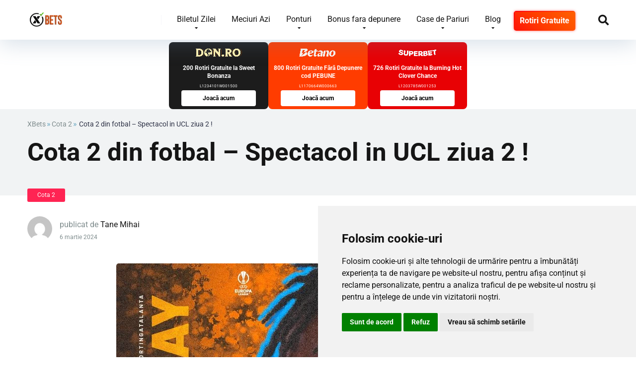

--- FILE ---
content_type: text/html; charset=UTF-8
request_url: https://xbets.ro/cota-2/cota-2-din-fotbal-spectacol-in-ucl-ziua-2/
body_size: 33445
content:
<!DOCTYPE html><html lang="ro-RO" prefix="og: https://ogp.me/ns#"><head><meta charset="UTF-8" /><meta http-equiv="X-UA-Compatible" content="IE=edge" /><meta name="viewport" id="viewport" content="width=device-width, initial-scale=1.0, maximum-scale=5.0, minimum-scale=1.0, user-scalable=yes" /><title>Cota 2 din fotbal – Spectacol in UCL ziua 2 ! - XBets</title><meta name="description" content="Cota din fotbal beneficiaza astazi de un bonus avantaj special de 15% oferit de Las Vegas. Este formata din 3 evenimente ce se vor desfasura azi.."/><meta name="robots" content="follow, index, max-snippet:-1, max-video-preview:-1, max-image-preview:large"/><link rel="canonical" href="https://xbets.ro/cota-2/cota-2-din-fotbal-spectacol-in-ucl-ziua-2/" /><meta property="og:locale" content="ro_RO" /><meta property="og:type" content="article" /><meta property="og:title" content="Cota 2 din fotbal – Spectacol in UCL ziua 2 ! - XBets" /><meta property="og:description" content="Cota din fotbal beneficiaza astazi de un bonus avantaj special de 15% oferit de Las Vegas. Este formata din 3 evenimente ce se vor desfasura azi.." /><meta property="og:url" content="https://xbets.ro/cota-2/cota-2-din-fotbal-spectacol-in-ucl-ziua-2/" /><meta property="og:site_name" content="XBets" /><meta property="article:tag" content="cota 2" /><meta property="article:tag" content="Manchester City vs Copenhaga" /><meta property="article:tag" content="Real Madrid vs RB Leipzig" /><meta property="article:tag" content="Sporting vs Atalanta" /><meta property="article:section" content="Cota 2" /><meta property="og:updated_time" content="2024-03-06T11:36:24+02:00" /><meta property="og:image" content="https://xbets.ro/wp-content/uploads/2024/03/Cota-2-din-fotbal-–-Spectacol-in-UCL-ziua-2-.webp" /><meta property="og:image:secure_url" content="https://xbets.ro/wp-content/uploads/2024/03/Cota-2-din-fotbal-–-Spectacol-in-UCL-ziua-2-.webp" /><meta property="og:image:width" content="512" /><meta property="og:image:height" content="640" /><meta property="og:image:alt" content="Cota 2 din fotbal – Spectacol in UCL ziua 2 !" /><meta property="og:image:type" content="image/webp" /><meta property="article:published_time" content="2024-03-06T11:36:22+02:00" /><meta property="article:modified_time" content="2024-03-06T11:36:24+02:00" /><meta name="twitter:card" content="summary_large_image" /><meta name="twitter:title" content="Cota 2 din fotbal – Spectacol in UCL ziua 2 ! - XBets" /><meta name="twitter:description" content="Cota din fotbal beneficiaza astazi de un bonus avantaj special de 15% oferit de Las Vegas. Este formata din 3 evenimente ce se vor desfasura azi.." /><meta name="twitter:image" content="https://xbets.ro/wp-content/uploads/2024/03/Cota-2-din-fotbal-–-Spectacol-in-UCL-ziua-2-.webp" /><meta name="twitter:label1" content="Scris de" /><meta name="twitter:data1" content="Tane Mihai" /><meta name="twitter:label2" content="Timp pentru citire" /><meta name="twitter:data2" content="2 minute" /> <script type="application/ld+json" class="rank-math-schema-pro">{"@context":"https://schema.org","@graph":[{"@type":["Person","Organization"],"@id":"https://xbets.ro/#person","name":"administrator","logo":{"@type":"ImageObject","@id":"https://xbets.ro/#logo","url":"https://xbets.ro/wp-content/uploads/2024/05/logo-xbets-500x255.webp","contentUrl":"https://xbets.ro/wp-content/uploads/2024/05/logo-xbets-500x255.webp","caption":"XBets","inLanguage":"ro-RO"},"image":{"@type":"ImageObject","@id":"https://xbets.ro/#logo","url":"https://xbets.ro/wp-content/uploads/2024/05/logo-xbets-500x255.webp","contentUrl":"https://xbets.ro/wp-content/uploads/2024/05/logo-xbets-500x255.webp","caption":"XBets","inLanguage":"ro-RO"}},{"@type":"WebSite","@id":"https://xbets.ro/#website","url":"https://xbets.ro","name":"XBets","publisher":{"@id":"https://xbets.ro/#person"},"inLanguage":"ro-RO"},{"@type":"ImageObject","@id":"https://xbets.ro/wp-content/uploads/2024/03/Cota-2-din-fotbal-\u2013-Spectacol-in-UCL-ziua-2-.webp","url":"https://xbets.ro/wp-content/uploads/2024/03/Cota-2-din-fotbal-\u2013-Spectacol-in-UCL-ziua-2-.webp","width":"512","height":"640","caption":"Cota 2 din fotbal \u2013 Spectacol in UCL ziua 2 !","inLanguage":"ro-RO"},{"@type":"BreadcrumbList","@id":"https://xbets.ro/cota-2/cota-2-din-fotbal-spectacol-in-ucl-ziua-2/#breadcrumb","itemListElement":[{"@type":"ListItem","position":"1","item":{"@id":"https://xbets.ro","name":"XBets"}},{"@type":"ListItem","position":"2","item":{"@id":"https://xbets.ro/cota-2/","name":"Cota 2"}},{"@type":"ListItem","position":"3","item":{"@id":"https://xbets.ro/cota-2/cota-2-din-fotbal-spectacol-in-ucl-ziua-2/","name":"Cota 2 din fotbal \u2013 Spectacol in UCL ziua 2 !"}}]},{"@type":"WebPage","@id":"https://xbets.ro/cota-2/cota-2-din-fotbal-spectacol-in-ucl-ziua-2/#webpage","url":"https://xbets.ro/cota-2/cota-2-din-fotbal-spectacol-in-ucl-ziua-2/","name":"Cota 2 din fotbal \u2013 Spectacol in UCL ziua 2 ! - XBets","datePublished":"2024-03-06T11:36:22+02:00","dateModified":"2024-03-06T11:36:24+02:00","isPartOf":{"@id":"https://xbets.ro/#website"},"primaryImageOfPage":{"@id":"https://xbets.ro/wp-content/uploads/2024/03/Cota-2-din-fotbal-\u2013-Spectacol-in-UCL-ziua-2-.webp"},"inLanguage":"ro-RO","breadcrumb":{"@id":"https://xbets.ro/cota-2/cota-2-din-fotbal-spectacol-in-ucl-ziua-2/#breadcrumb"}},{"@type":"Person","@id":"https://xbets.ro/author/mihai-tane/","name":"Tane Mihai","url":"https://xbets.ro/author/mihai-tane/","image":{"@type":"ImageObject","@id":"https://xbets.ro/wp-content/litespeed/avatar/0ec878b9916841957af594f36c2bc8e2.jpg?ver=1769340583","url":"https://xbets.ro/wp-content/litespeed/avatar/0ec878b9916841957af594f36c2bc8e2.jpg?ver=1769340583","caption":"Tane Mihai","inLanguage":"ro-RO"}},{"@type":"BlogPosting","headline":"Cota 2 din fotbal \u2013 Spectacol in UCL ziua 2 ! - XBets","keywords":"Cota 2","datePublished":"2024-03-06T11:36:22+02:00","dateModified":"2024-03-06T11:36:24+02:00","articleSection":"Cota 2","author":{"@id":"https://xbets.ro/author/mihai-tane/","name":"Tane Mihai"},"publisher":{"@id":"https://xbets.ro/#person"},"description":"Cota din fotbal beneficiaza astazi de un bonus avantaj special de 15% oferit de Las Vegas. Este formata din 3 evenimente ce se vor desfasura azi..","name":"Cota 2 din fotbal \u2013 Spectacol in UCL ziua 2 ! - XBets","@id":"https://xbets.ro/cota-2/cota-2-din-fotbal-spectacol-in-ucl-ziua-2/#richSnippet","isPartOf":{"@id":"https://xbets.ro/cota-2/cota-2-din-fotbal-spectacol-in-ucl-ziua-2/#webpage"},"image":{"@id":"https://xbets.ro/wp-content/uploads/2024/03/Cota-2-din-fotbal-\u2013-Spectacol-in-UCL-ziua-2-.webp"},"inLanguage":"ro-RO","mainEntityOfPage":{"@id":"https://xbets.ro/cota-2/cota-2-din-fotbal-spectacol-in-ucl-ziua-2/#webpage"}}]}</script> <link rel="alternate" type="application/rss+xml" title="XBets &raquo; Flux" href="https://xbets.ro/feed/" /><link rel="alternate" type="application/rss+xml" title="XBets &raquo; Flux comentarii" href="https://xbets.ro/comments/feed/" /><link id='omgf-preload-0' rel='preload' href='//xbets.ro/wp-content/uploads/omgf/mercury-googlefonts/roboto-normal-latin-ext.woff2?ver=1748710805' as='font' type='font/woff2' crossorigin /><link id='omgf-preload-1' rel='preload' href='//xbets.ro/wp-content/uploads/omgf/mercury-googlefonts/roboto-normal-latin.woff2?ver=1748710805' as='font' type='font/woff2' crossorigin /><link rel="alternate" title="oEmbed (JSON)" type="application/json+oembed" href="https://xbets.ro/wp-json/oembed/1.0/embed?url=https%3A%2F%2Fxbets.ro%2Fcota-2%2Fcota-2-din-fotbal-spectacol-in-ucl-ziua-2%2F" /><link rel="alternate" title="oEmbed (XML)" type="text/xml+oembed" href="https://xbets.ro/wp-json/oembed/1.0/embed?url=https%3A%2F%2Fxbets.ro%2Fcota-2%2Fcota-2-din-fotbal-spectacol-in-ucl-ziua-2%2F&#038;format=xml" /><style id='wp-img-auto-sizes-contain-inline-css' type='text/css'>img:is([sizes=auto i],[sizes^="auto," i]){contain-intrinsic-size:3000px 1500px}
/*# sourceURL=wp-img-auto-sizes-contain-inline-css */</style><style id='wp-emoji-styles-inline-css' type='text/css'>img.wp-smiley, img.emoji {
		display: inline !important;
		border: none !important;
		box-shadow: none !important;
		height: 1em !important;
		width: 1em !important;
		margin: 0 0.07em !important;
		vertical-align: -0.1em !important;
		background: none !important;
		padding: 0 !important;
	}
/*# sourceURL=wp-emoji-styles-inline-css */</style><link data-optimized="1" rel='stylesheet' id='wp-block-library-css' href='https://xbets.ro/wp-content/litespeed/css/42d8d969e72e3d1778a125f78b4d4d29.css?ver=0f29d' type='text/css' media='all' /><style id='wp-block-library-inline-css' type='text/css'>/*wp_block_styles_on_demand_placeholder:697cd24133873*/
/*# sourceURL=wp-block-library-inline-css */</style><style id='classic-theme-styles-inline-css' type='text/css'>/*! This file is auto-generated */
.wp-block-button__link{color:#fff;background-color:#32373c;border-radius:9999px;box-shadow:none;text-decoration:none;padding:calc(.667em + 2px) calc(1.333em + 2px);font-size:1.125em}.wp-block-file__button{background:#32373c;color:#fff;text-decoration:none}
/*# sourceURL=/wp-includes/css/classic-themes.min.css */</style><link data-optimized="1" rel='stylesheet' id='aces-style-css' href='https://xbets.ro/wp-content/litespeed/css/9452e9865e649e3d44f5d630ff9340a1.css?ver=aee5d' type='text/css' media='all' /><link data-optimized="1" rel='stylesheet' id='aces-media-css' href='https://xbets.ro/wp-content/litespeed/css/36f5a6f2e4c41f509cf5c76685ad89c1.css?ver=fb7e9' type='text/css' media='all' /><link data-optimized="1" rel='stylesheet' id='mercury-googlefonts-css' href='https://xbets.ro/wp-content/litespeed/css/313ecd7c676237238770362a7016942b.css?ver=d15d7' type='text/css' media='all' /><link data-optimized="1" rel='stylesheet' id='font-awesome-free-css' href='https://xbets.ro/wp-content/litespeed/css/23ebec35b3a71c14196d5380111933b4.css?ver=2280b' type='text/css' media='all' /><link data-optimized="1" rel='stylesheet' id='owl-carousel-css' href='https://xbets.ro/wp-content/litespeed/css/cc22bf3252e974d8b2eeab66a1d8932e.css?ver=8ba35' type='text/css' media='all' /><link data-optimized="1" rel='stylesheet' id='owl-carousel-animate-css' href='https://xbets.ro/wp-content/litespeed/css/26a56b7ab9073a5f4c45ab046a90ef74.css?ver=5adb9' type='text/css' media='all' /><link data-optimized="1" rel='stylesheet' id='mercury-style-css' href='https://xbets.ro/wp-content/litespeed/css/dd3617425c29f5c2184ff0a17fb8b53b.css?ver=8da75' type='text/css' media='all' /><style id='mercury-style-inline-css' type='text/css'>/* Main Color */

.has-mercury-main-color,
.home-page .textwidget a:hover,
.space-header-2-top-soc a:hover,
.space-header-menu ul.main-menu li a:hover,
.space-header-menu ul.main-menu li:hover a,
.space-header-2-nav ul.main-menu li a:hover,
.space-header-2-nav ul.main-menu li:hover a,
.space-page-content a:hover,
.space-pros-cons ul li a:hover,
.space-pros-cons ol li a:hover,
.space-companies-2-archive-item-desc a:hover,
.space-organizations-3-archive-item-terms-ins a:hover,
.space-organizations-7-archive-item-terms a:hover,
.space-organizations-8-archive-item-terms a:hover,
.space-comments-form-box p.comment-notes span.required,
form.comment-form p.comment-notes span.required {
	color: #6ba7c1;
}

input[type="submit"],
.has-mercury-main-background-color,
.space-block-title span:after,
.space-widget-title span:after,
.space-companies-archive-item-button a,
.space-companies-sidebar-item-button a,
.space-organizations-3-archive-item-count,
.space-organizations-3-archive-item-count-2,
.space-units-archive-item-button a,
.space-units-sidebar-item-button a,
.space-aces-single-offer-info-button-ins a,
.space-offers-archive-item-button a,
.home-page .widget_mc4wp_form_widget .space-widget-title::after,
.space-content-section .widget_mc4wp_form_widget .space-widget-title::after {
	background-color: #6ba7c1;
}

.space-header-menu ul.main-menu li a:hover,
.space-header-menu ul.main-menu li:hover a,
.space-header-2-nav ul.main-menu li a:hover,
.space-header-2-nav ul.main-menu li:hover a {
	border-bottom: 2px solid #6ba7c1;
}
.space-header-2-top-soc a:hover {
	border: 1px solid #6ba7c1;
}
.space-companies-archive-item-button a:hover,
.space-units-archive-item-button a:hover,
.space-offers-archive-item-button a:hover,
.space-aces-single-offer-info-button-ins a:hover {
    box-shadow: 0px 8px 30px 0px rgba(107,167,193, 0.60) !important;
}

/* Second Color */

.has-mercury-second-color,
.space-page-content a,
.space-pros-cons ul li a,
.space-pros-cons ol li a,
.space-page-content ul li:before,
.home-page .textwidget ul li:before,
.space-widget ul li a:hover,
.space-page-content ul.space-mark li:before,
.home-page .textwidget a,
#recentcomments li a:hover,
#recentcomments li span.comment-author-link a:hover,
h3.comment-reply-title small a,
.space-shortcode-wrap .space-companies-sidebar-item-title p a,
.space-companies-sidebar-2-item-desc a,
.space-companies-sidebar-item-title p a,
.space-companies-archive-item-short-desc a,
.space-companies-2-archive-item-desc a,
.space-organizations-3-archive-item-terms-ins a,
.space-organizations-7-archive-item-terms a,
.space-organizations-8-archive-item-terms a,
.space-organization-content-info a,
.space-organization-style-2-calltoaction-text-ins a,
.space-organization-details-item-title span,
.space-organization-style-2-ratings-all-item-value i,
.space-organization-style-2-calltoaction-text-ins a,
.space-organization-content-short-desc a,
.space-organization-header-short-desc a,
.space-organization-content-rating-stars i,
.space-organization-content-rating-overall .star-rating .star,
.space-companies-archive-item-rating .star-rating .star,
.space-organization-content-logo-stars i,
.space-organization-content-logo-stars .star-rating .star,
.space-companies-2-archive-item-rating .star-rating .star,
.space-organizations-3-archive-item-rating-box .star-rating .star,
.space-organizations-4-archive-item-title .star-rating .star,
.space-companies-sidebar-2-item-rating .star-rating .star,
.space-comments-list-item-date a.comment-reply-link,
.space-categories-list-box ul li a,
.space-news-10-item-category a,
.small .space-news-11-item-category a,
#scrolltop,
.widget_mc4wp_form_widget .mc4wp-response a,
.space-header-height.dark .space-header-menu ul.main-menu li a:hover,
.space-header-height.dark .space-header-menu ul.main-menu li:hover a,
.space-header-2-height.dark .space-header-2-nav ul.main-menu li a:hover,
.space-header-2-height.dark .space-header-2-nav ul.main-menu li:hover a,
.space-header-2-height.dark .space-header-2-top-soc a:hover,
.space-organization-header-logo-rating i {
	color: #ff2453;
}

.space-title-box-category a,
.has-mercury-second-background-color,
.space-organization-details-item-links a:hover,
.space-news-2-small-item-img-category a,
.space-news-2-item-big-box-category span,
.space-block-title span:before,
.space-widget-title span:before,
.space-news-4-item.small-news-block .space-news-4-item-img-category a,
.space-news-4-item.big-news-block .space-news-4-item-top-category span,
.space-news-6-item-top-category span,
.space-news-7-item-category span,
.space-news-3-item-img-category a,
.space-news-8-item-title-category span,
.space-news-9-item-info-category span,
.space-archive-loop-item-img-category a,
.space-organizations-3-archive-item:first-child .space-organizations-3-archive-item-count,
.space-organizations-3-archive-item:first-child .space-organizations-3-archive-item-count-2,
.space-single-offer.space-dark-style .space-aces-single-offer-info-button-ins a,
.space-offers-archive-item.space-dark-style .space-offers-archive-item-button a,
nav.pagination a,
nav.comments-pagination a,
nav.pagination-post a span.page-number,
.widget_tag_cloud a,
.space-footer-top-age span.age-limit,
.space-footer-top-soc a:hover,
.home-page .widget_mc4wp_form_widget .mc4wp-form-fields .space-subscribe-filds button,
.space-content-section .widget_mc4wp_form_widget .mc4wp-form-fields .space-subscribe-filds button {
	background-color: #ff2453;
}

.space-footer-top-soc a:hover,
.space-header-2-height.dark .space-header-2-top-soc a:hover,
.space-categories-list-box ul li a {
	border: 1px solid #ff2453;
}

.space-header-height.dark .space-header-menu ul.main-menu li a:hover,
.space-header-height.dark .space-header-menu ul.main-menu li:hover a,
.space-header-2-height.dark .space-header-2-nav ul.main-menu li a:hover,
.space-header-2-height.dark .space-header-2-nav ul.main-menu li:hover a {
	border-bottom: 2px solid #ff2453;
}

.space-offers-archive-item.space-dark-style .space-offers-archive-item-button a:hover,
.space-single-offer.space-dark-style .space-aces-single-offer-info-button-ins a:hover {
    box-shadow: 0px 8px 30px 0px rgba(255,36,83, 0.60) !important;
}

.space-text-gradient {
	background: #6ba7c1;
	background: -webkit-linear-gradient(to right, #6ba7c1 0%, #ff2453 100%);
	background: -moz-linear-gradient(to right, #6ba7c1 0%, #ff2453 100%);
	background: linear-gradient(to right, #6ba7c1 0%, #ff2453 100%);
}

/* Stars Color */

.star,
.fa-star {
	color: #ffd32a!important;
}

.space-rating-star-background {
	background-color: #ffd32a;
}

/* Custom header layout colors */

/* --- Header #1 Style --- */

.space-header-height .space-header-wrap {
	background-color: #ffffff;
}
.space-header-height .space-header-top,
.space-header-height .space-header-logo-ins:after {
	background-color: #f5f6fa;
}
.space-header-height .space-header-top-soc a,
.space-header-height .space-header-top-menu ul li a {
	color: #7f8c8d;
}
.space-header-height .space-header-top-soc a:hover ,
.space-header-height .space-header-top-menu ul li a:hover {
	color: #151515;
}
.space-header-height .space-header-logo a {
	color: #2d3436;
}
.space-header-height .space-header-logo span {
	color: #7f8c8d;
}
.space-header-height .space-header-menu ul.main-menu li,
.space-header-height .space-header-menu ul.main-menu li a,
.space-header-height .space-header-search {
	color: #151515;
}
.space-header-height .space-mobile-menu-icon div {
	background-color: #151515;
}
.space-header-height .space-header-menu ul.main-menu li a:hover,
.space-header-height .space-header-menu ul.main-menu li:hover a {
	color: #6ba7c1;
	border-bottom: 2px solid #6ba7c1;
}

.space-header-height .space-header-menu ul.main-menu li ul.sub-menu {
	background-color: #ffffff;
}

.space-header-height .space-header-menu ul.main-menu li ul.sub-menu li.menu-item-has-children:after,
.space-header-height .space-header-menu ul.main-menu li ul.sub-menu li a {
	color: #34495e;
	border-bottom: 1px solid transparent;
}
.space-header-height .space-header-menu ul.main-menu li ul.sub-menu li a:hover {
	border-bottom: 1px solid transparent;
	color: #b2bec3;
	text-decoration: none;
}

/* --- Header #2 Style --- */

.space-header-2-height .space-header-2-wrap,
.space-header-2-height .space-header-2-wrap.fixed .space-header-2-nav {
	background-color: #ffffff;
}
.space-header-2-height .space-header-2-top-ins {
	border-bottom: 1px solid #f5f6fa;
}
.space-header-2-height .space-header-2-top-soc a,
.space-header-2-height .space-header-search {
	color: #7f8c8d;
}
.space-header-2-height .space-header-2-top-soc a {
	border: 1px solid #7f8c8d;
}
.space-header-2-height .space-mobile-menu-icon div {
	background-color: #7f8c8d;
}
.space-header-2-height .space-header-2-top-soc a:hover {
	color: #151515;
	border: 1px solid #151515;
}
.space-header-2-height .space-header-2-top-logo a {
	color: #2d3436;
}
.space-header-2-height .space-header-2-top-logo span {
	color: #7f8c8d;
}
.space-header-2-height .space-header-2-nav ul.main-menu li,
.space-header-2-height .space-header-2-nav ul.main-menu li a {
	color: #151515;
}
.space-header-2-height .space-header-2-nav ul.main-menu li a:hover,
.space-header-2-height .space-header-2-nav ul.main-menu li:hover a {
	color: #6ba7c1;
	border-bottom: 2px solid #6ba7c1;
}
.space-header-2-height .space-header-2-nav ul.main-menu li ul.sub-menu {
	background-color: #ffffff;
}
.space-header-2-height .space-header-2-nav ul.main-menu li ul.sub-menu li a,
.space-header-2-height .space-header-2-nav ul.main-menu li ul.sub-menu li.menu-item-has-children:after {
	color: #34495e;
	border-bottom: 1px solid transparent;
}
.space-header-2-height .space-header-2-nav ul.main-menu li ul.sub-menu li a:hover {
	border-bottom: 1px solid transparent;
	color: #b2bec3;
	text-decoration: none;
}

/* --- Mobile Menu Style --- */

.space-mobile-menu .space-mobile-menu-block {
	background-color: #ffffff;
}
.space-mobile-menu .space-mobile-menu-copy {
	border-top: 1px solid #f5f6fa;
}
.space-mobile-menu .space-mobile-menu-copy {
	color: #7f8c8d;
}
.space-mobile-menu .space-mobile-menu-copy a {
	color: #7f8c8d;
}
.space-mobile-menu .space-mobile-menu-copy a:hover {
	color: #151515;
}
.space-mobile-menu .space-mobile-menu-header a {
	color: #2d3436;
}
.space-mobile-menu .space-mobile-menu-header span {
	color: #7f8c8d;
}
.space-mobile-menu .space-mobile-menu-list ul li {
	color: #151515;
}
.space-mobile-menu .space-mobile-menu-list ul li a {
	color: #151515;
}
.space-mobile-menu .space-close-icon .to-right,
.space-mobile-menu .space-close-icon .to-left {
	background-color: #151515;
}

/* --- New - Label for the main menu items --- */

ul.main-menu > li.new > a:before,
.space-mobile-menu-list > ul > li.new:before {
	content: "New";
    color: #4f8237;
    background-color: #badc58;
}

/* --- Best - Label for the main menu items --- */

ul.main-menu > li.best > a:before,
.space-mobile-menu-list > ul > li.best:before {
	content: "Best";
    color: #7248b5;
    background-color: #b0aaff;
}

/* --- Hot - Label for the main menu items --- */

ul.main-menu > li.hot > a:before,
.space-mobile-menu-list > ul > li.hot:before {
	content: "Hot";
    color: #a33632;
    background-color: #ff7979;
}

/* --- Top - Label for the main menu items --- */

ul.main-menu > li.top > a:before,
.space-mobile-menu-list > ul > li.top:before {
	content: "Top";
    color: #a88817;
    background-color: #f6e58d;
}

/* --- Fair - Label for the main menu items --- */

ul.main-menu > li.fair > a:before,
.space-mobile-menu-list > ul > li.fair:before {
	content: "Fair";
    color: #ffffff;
    background-color: #8c14fc;
}

/* Play Now - The button color */

.space-organization-content-button a,
.space-unit-content-button a,
.space-organizations-3-archive-item-button-ins a,
.space-organizations-4-archive-item-button-two-ins a,
.space-shortcode-wrap .space-organizations-3-archive-item-button-ins a,
.space-shortcode-wrap .space-organizations-4-archive-item-button-two-ins a {
    color: #ffffff !important;
    background-color: #2ecc71 !important;
}

.space-organization-content-button a:hover,
.space-unit-content-button a:hover,
.space-organizations-3-archive-item-button-ins a:hover,
.space-organizations-4-archive-item-button-two-ins a:hover {
    box-shadow: 0px 0px 15px 0px rgba(46,204,113, 0.55) !important;
}

.space-organization-header-button a.space-style-2-button,
.space-organization-style-2-calltoaction-button-ins a.space-calltoaction-button,
.space-style-3-organization-header-button a.space-style-3-button,
.space-organizations-7-archive-item-button-two a,
.space-organizations-8-archive-item-button-two a,
.space-organization-float-bar-button-wrap a {
    color: #ffffff !important;
    background-color: #2ecc71 !important;
    box-shadow: 0px 5px 15px 0px rgba(46,204,113, 0.55) !important;
}
.space-organization-header-button a.space-style-2-button:hover,
.space-organization-style-2-calltoaction-button-ins a.space-calltoaction-button:hover,
.space-style-3-organization-header-button a.space-style-3-button:hover,
.space-organizations-7-archive-item-button-two a:hover,
.space-organizations-8-archive-item-button-two a:hover,
.space-organization-float-bar-button-wrap a:hover {
    box-shadow: 0px 5px 15px 0px rgba(46,204,113, 0) !important;
}

.space-organizations-5-archive-item-button1 a,
.space-organizations-6-archive-item-button1 a,
.space-units-2-archive-item-button1 a,
.space-units-3-archive-item-button1 a {
    color: #ffffff !important;
    background-color: #2ecc71 !important;
    box-shadow: 0px 10px 15px 0px rgba(46,204,113, 0.5) !important;
}
.space-organizations-5-archive-item-button1 a:hover,
.space-organizations-6-archive-item-button1 a:hover,
.space-units-2-archive-item-button1 a:hover,
.space-units-3-archive-item-button1 a:hover {
    box-shadow: 0px 10px 15px 0px rgba(46,204,113, 0) !important;
}

/* Read Review - The button color */

.space-organizations-3-archive-item-button-ins a:last-child,
.space-organizations-4-archive-item-button-one-ins a,
.space-shortcode-wrap .space-organizations-4-archive-item-button-one-ins a {
    color: #ffffff !important;
    background-color: #7f8c8d !important;
}

.space-organizations-3-archive-item-button-ins a:last-child:hover,
.space-organizations-4-archive-item-button-one-ins a:hover {
    box-shadow: 0px 0px 15px 0px rgba(127,140,141, 0.55) !important;
}
/*# sourceURL=mercury-style-inline-css */</style><link data-optimized="1" rel='stylesheet' id='mercury-media-css' href='https://xbets.ro/wp-content/litespeed/css/eb025849cc6cda023d83810cd2c717ed.css?ver=9d8e6' type='text/css' media='all' /><style id='wp-block-image-inline-css' type='text/css'>.wp-block-image>a,.wp-block-image>figure>a{display:inline-block}.wp-block-image img{box-sizing:border-box;height:auto;max-width:100%;vertical-align:bottom}@media not (prefers-reduced-motion){.wp-block-image img.hide{visibility:hidden}.wp-block-image img.show{animation:show-content-image .4s}}.wp-block-image[style*=border-radius] img,.wp-block-image[style*=border-radius]>a{border-radius:inherit}.wp-block-image.has-custom-border img{box-sizing:border-box}.wp-block-image.aligncenter{text-align:center}.wp-block-image.alignfull>a,.wp-block-image.alignwide>a{width:100%}.wp-block-image.alignfull img,.wp-block-image.alignwide img{height:auto;width:100%}.wp-block-image .aligncenter,.wp-block-image .alignleft,.wp-block-image .alignright,.wp-block-image.aligncenter,.wp-block-image.alignleft,.wp-block-image.alignright{display:table}.wp-block-image .aligncenter>figcaption,.wp-block-image .alignleft>figcaption,.wp-block-image .alignright>figcaption,.wp-block-image.aligncenter>figcaption,.wp-block-image.alignleft>figcaption,.wp-block-image.alignright>figcaption{caption-side:bottom;display:table-caption}.wp-block-image .alignleft{float:left;margin:.5em 1em .5em 0}.wp-block-image .alignright{float:right;margin:.5em 0 .5em 1em}.wp-block-image .aligncenter{margin-left:auto;margin-right:auto}.wp-block-image :where(figcaption){margin-bottom:1em;margin-top:.5em}.wp-block-image.is-style-circle-mask img{border-radius:9999px}@supports ((-webkit-mask-image:none) or (mask-image:none)) or (-webkit-mask-image:none){.wp-block-image.is-style-circle-mask img{border-radius:0;-webkit-mask-image:url('data:image/svg+xml;utf8,<svg viewBox="0 0 100 100" xmlns="http://www.w3.org/2000/svg"><circle cx="50" cy="50" r="50"/></svg>');mask-image:url('data:image/svg+xml;utf8,<svg viewBox="0 0 100 100" xmlns="http://www.w3.org/2000/svg"><circle cx="50" cy="50" r="50"/></svg>');mask-mode:alpha;-webkit-mask-position:center;mask-position:center;-webkit-mask-repeat:no-repeat;mask-repeat:no-repeat;-webkit-mask-size:contain;mask-size:contain}}:root :where(.wp-block-image.is-style-rounded img,.wp-block-image .is-style-rounded img){border-radius:9999px}.wp-block-image figure{margin:0}.wp-lightbox-container{display:flex;flex-direction:column;position:relative}.wp-lightbox-container img{cursor:zoom-in}.wp-lightbox-container img:hover+button{opacity:1}.wp-lightbox-container button{align-items:center;backdrop-filter:blur(16px) saturate(180%);background-color:#5a5a5a40;border:none;border-radius:4px;cursor:zoom-in;display:flex;height:20px;justify-content:center;opacity:0;padding:0;position:absolute;right:16px;text-align:center;top:16px;width:20px;z-index:100}@media not (prefers-reduced-motion){.wp-lightbox-container button{transition:opacity .2s ease}}.wp-lightbox-container button:focus-visible{outline:3px auto #5a5a5a40;outline:3px auto -webkit-focus-ring-color;outline-offset:3px}.wp-lightbox-container button:hover{cursor:pointer;opacity:1}.wp-lightbox-container button:focus{opacity:1}.wp-lightbox-container button:focus,.wp-lightbox-container button:hover,.wp-lightbox-container button:not(:hover):not(:active):not(.has-background){background-color:#5a5a5a40;border:none}.wp-lightbox-overlay{box-sizing:border-box;cursor:zoom-out;height:100vh;left:0;overflow:hidden;position:fixed;top:0;visibility:hidden;width:100%;z-index:100000}.wp-lightbox-overlay .close-button{align-items:center;cursor:pointer;display:flex;justify-content:center;min-height:40px;min-width:40px;padding:0;position:absolute;right:calc(env(safe-area-inset-right) + 16px);top:calc(env(safe-area-inset-top) + 16px);z-index:5000000}.wp-lightbox-overlay .close-button:focus,.wp-lightbox-overlay .close-button:hover,.wp-lightbox-overlay .close-button:not(:hover):not(:active):not(.has-background){background:none;border:none}.wp-lightbox-overlay .lightbox-image-container{height:var(--wp--lightbox-container-height);left:50%;overflow:hidden;position:absolute;top:50%;transform:translate(-50%,-50%);transform-origin:top left;width:var(--wp--lightbox-container-width);z-index:9999999999}.wp-lightbox-overlay .wp-block-image{align-items:center;box-sizing:border-box;display:flex;height:100%;justify-content:center;margin:0;position:relative;transform-origin:0 0;width:100%;z-index:3000000}.wp-lightbox-overlay .wp-block-image img{height:var(--wp--lightbox-image-height);min-height:var(--wp--lightbox-image-height);min-width:var(--wp--lightbox-image-width);width:var(--wp--lightbox-image-width)}.wp-lightbox-overlay .wp-block-image figcaption{display:none}.wp-lightbox-overlay button{background:none;border:none}.wp-lightbox-overlay .scrim{background-color:#fff;height:100%;opacity:.9;position:absolute;width:100%;z-index:2000000}.wp-lightbox-overlay.active{visibility:visible}@media not (prefers-reduced-motion){.wp-lightbox-overlay.active{animation:turn-on-visibility .25s both}.wp-lightbox-overlay.active img{animation:turn-on-visibility .35s both}.wp-lightbox-overlay.show-closing-animation:not(.active){animation:turn-off-visibility .35s both}.wp-lightbox-overlay.show-closing-animation:not(.active) img{animation:turn-off-visibility .25s both}.wp-lightbox-overlay.zoom.active{animation:none;opacity:1;visibility:visible}.wp-lightbox-overlay.zoom.active .lightbox-image-container{animation:lightbox-zoom-in .4s}.wp-lightbox-overlay.zoom.active .lightbox-image-container img{animation:none}.wp-lightbox-overlay.zoom.active .scrim{animation:turn-on-visibility .4s forwards}.wp-lightbox-overlay.zoom.show-closing-animation:not(.active){animation:none}.wp-lightbox-overlay.zoom.show-closing-animation:not(.active) .lightbox-image-container{animation:lightbox-zoom-out .4s}.wp-lightbox-overlay.zoom.show-closing-animation:not(.active) .lightbox-image-container img{animation:none}.wp-lightbox-overlay.zoom.show-closing-animation:not(.active) .scrim{animation:turn-off-visibility .4s forwards}}@keyframes show-content-image{0%{visibility:hidden}99%{visibility:hidden}to{visibility:visible}}@keyframes turn-on-visibility{0%{opacity:0}to{opacity:1}}@keyframes turn-off-visibility{0%{opacity:1;visibility:visible}99%{opacity:0;visibility:visible}to{opacity:0;visibility:hidden}}@keyframes lightbox-zoom-in{0%{transform:translate(calc((-100vw + var(--wp--lightbox-scrollbar-width))/2 + var(--wp--lightbox-initial-left-position)),calc(-50vh + var(--wp--lightbox-initial-top-position))) scale(var(--wp--lightbox-scale))}to{transform:translate(-50%,-50%) scale(1)}}@keyframes lightbox-zoom-out{0%{transform:translate(-50%,-50%) scale(1);visibility:visible}99%{visibility:visible}to{transform:translate(calc((-100vw + var(--wp--lightbox-scrollbar-width))/2 + var(--wp--lightbox-initial-left-position)),calc(-50vh + var(--wp--lightbox-initial-top-position))) scale(var(--wp--lightbox-scale));visibility:hidden}}
/*# sourceURL=https://xbets.ro/wp-includes/blocks/image/style.min.css */</style><style id='wp-block-paragraph-inline-css' type='text/css'>.is-small-text{font-size:.875em}.is-regular-text{font-size:1em}.is-large-text{font-size:2.25em}.is-larger-text{font-size:3em}.has-drop-cap:not(:focus):first-letter{float:left;font-size:8.4em;font-style:normal;font-weight:100;line-height:.68;margin:.05em .1em 0 0;text-transform:uppercase}body.rtl .has-drop-cap:not(:focus):first-letter{float:none;margin-left:.1em}p.has-drop-cap.has-background{overflow:hidden}:root :where(p.has-background){padding:1.25em 2.375em}:where(p.has-text-color:not(.has-link-color)) a{color:inherit}p.has-text-align-left[style*="writing-mode:vertical-lr"],p.has-text-align-right[style*="writing-mode:vertical-rl"]{rotate:180deg}
/*# sourceURL=https://xbets.ro/wp-includes/blocks/paragraph/style.min.css */</style><style id='wp-block-heading-inline-css' type='text/css'>h1:where(.wp-block-heading).has-background,h2:where(.wp-block-heading).has-background,h3:where(.wp-block-heading).has-background,h4:where(.wp-block-heading).has-background,h5:where(.wp-block-heading).has-background,h6:where(.wp-block-heading).has-background{padding:1.25em 2.375em}h1.has-text-align-left[style*=writing-mode]:where([style*=vertical-lr]),h1.has-text-align-right[style*=writing-mode]:where([style*=vertical-rl]),h2.has-text-align-left[style*=writing-mode]:where([style*=vertical-lr]),h2.has-text-align-right[style*=writing-mode]:where([style*=vertical-rl]),h3.has-text-align-left[style*=writing-mode]:where([style*=vertical-lr]),h3.has-text-align-right[style*=writing-mode]:where([style*=vertical-rl]),h4.has-text-align-left[style*=writing-mode]:where([style*=vertical-lr]),h4.has-text-align-right[style*=writing-mode]:where([style*=vertical-rl]),h5.has-text-align-left[style*=writing-mode]:where([style*=vertical-lr]),h5.has-text-align-right[style*=writing-mode]:where([style*=vertical-rl]),h6.has-text-align-left[style*=writing-mode]:where([style*=vertical-lr]),h6.has-text-align-right[style*=writing-mode]:where([style*=vertical-rl]){rotate:180deg}
/*# sourceURL=https://xbets.ro/wp-includes/blocks/heading/style.min.css */</style><style id='wp-block-list-inline-css' type='text/css'>ol,ul{box-sizing:border-box}:root :where(.wp-block-list.has-background){padding:1.25em 2.375em}
/*# sourceURL=https://xbets.ro/wp-includes/blocks/list/style.min.css */</style> <script data-optimized="1" type="text/javascript" src="https://xbets.ro/wp-content/litespeed/js/3f0127e07d9166bf8f1c8e1e00705c10.js?ver=cc9aa" id="jquery-core-js"></script> <script data-optimized="1" type="text/javascript" src="https://xbets.ro/wp-content/litespeed/js/d08aac636fd28eef45ecc138f72e2cf5.js?ver=b64ae" id="jquery-migrate-js" defer data-deferred="1"></script> <link rel="https://api.w.org/" href="https://xbets.ro/wp-json/" /><link rel="alternate" title="JSON" type="application/json" href="https://xbets.ro/wp-json/wp/v2/posts/14444" /><link rel="EditURI" type="application/rsd+xml" title="RSD" href="https://xbets.ro/xmlrpc.php?rsd" /><meta name="generator" content="WordPress 6.9" /><link rel='shortlink' href='https://xbets.ro/?p=14444' /><style>.xb-ads-container.fixed-ad {
    top: 0;
    left: 0;
    right: 0;
    position: fixed;
	z-index: 19;
	}	
.xb-ads-container {
  position: relative;
  max-width: 600px;
  width: 100%;
  margin: 0 auto;
  display: flex;
  background: none !important;
  gap: 10px;
}

.xb-sponsored {
  position: relative;
  font-size: 11px;
  color: #888;
}

.xb-ad {
  flex: 1;
  background-color: #ccc;
  color: #fff;
  margin-top: 5px;
  padding: 6px;
  border-radius: 8px;
  display: flex;
  flex-direction: column;
  align-items: center;
  text-align: center;
  box-sizing: border-box;
  min-width: 180px;
}

.xb-superbet { background-color: #e80104; }
.xb-betano { background-color:#ff3c00; }
.xb-mrbit { background-color: #071432; }
.xb-maxbet { background-color: #1d1d21; }
.xb-unibet { background-color: #147B45; }
.xb-don { background-color: #1c1c1c; }

.xb-logo {
  max-height: 30px;
  width: auto;
  margin-bottom: 5px;
}

.xb-promo {
  display: block;
  flex-grow: 1;
  font-size: 12px;
  font-weight: bold;
  margin-bottom: 5px;
	
}

.xb-btn {
  display: inline-block;
  width: 80%;
  padding: 8px 10px;
  background: #ffffff;
  color: black;
  font-weight: bold;
  border-radius: 4px;
  text-decoration: none;
  font-size: 12px;
}

.xb-btn:hover {
  background: #f0f0f0;
  color: #000;
  transform: translateY(-3px);
  transition: background 0.3s ease, transform 0.3s ease;
}
	
@media (max-width: 768px) {
  .xb-ads-container {
    flex-wrap: nowrap;
    justify-content: space-between;
    overflow-x: hidden; 
	padding-top: 2px;
	gap: 0px;

  }

  .xb-ad {
    flex: 1 1 0;           
    min-width: 0;
	margin: 0 2px;
  }
}	

.xb-btn {
  opacity: 1;
  max-height: 100px;
  transform: translateY(0);
  transition: 
    opacity 0.5s ease-in-out, 
    max-height 0.5s ease-in-out, 
    transform 0.5s ease-in-out;
  overflow: hidden;
  display: inline-block;
  will-change: opacity, transform, max-height;
}

.hidden-temp {
  opacity: 0;
  max-height: 0;
  transform: translateY(-10px);
}

.permanently-hidden {
  display: none !important;
}
	
	
.standings-container {
  max-width: 100%;
  margin: 0 auto;
  padding: 0 0.5rem;
}
.standings-selector {
  margin-bottom: 1rem;
}
.standings-selector select {
  padding: 6px 10px;
  font-size: 16px;
  border: 1px solid #ccc;
  border-radius: 4px;
  width: 100%;
}
.standings-table-wrapper {
  overflow-x: auto;
  background: #fff;
  border-radius: 8px;
  box-shadow: 0 4px 12px rgba(0, 0, 0, 0.05);
  -webkit-overflow-scrolling: touch;
}
.standings-table {
  display: flex;
  flex-direction: column;
  width: 100%;
  border-collapse: collapse;
}
.standings-row {
  display: flex;
  border-bottom: 1px solid #eee;
}
.standings-header {
  font-weight: bold;
}
.standings-header .team-col,
.standings-header .stat-cols {
  background: #f8f8f8;
}
.team-col {
  flex: 0 0 70%;
  padding: 10px 8px;
  text-align: left;
  white-space: nowrap;
  background: #fff;
  display: flex;
  align-items: center;
  gap: 8px;
  min-width: 0;
  box-sizing: border-box;
}
.sticky {
  position: sticky;
  left: 0;
  z-index: 2;
  background: #fff;
}
.stat-cols {
  flex: 1;
  display: flex;
  justify-content: flex-start;
  align-items: center;
  min-width: 0;
  background: #fff;
  scroll-behavior: smooth;
}
.stat-col {
  flex: 1;
  padding: 10px 8px;
  text-align: center;
  font-size: 16px;
  min-width: 40px;
  box-sizing: border-box;
}
.points {
  font-weight: bold;
  color: #000;
}
.pos {
  display: inline-block;
  width: 20px;
  text-align: right;
  color: #444;
  flex-shrink: 0;
}
.team-logo {
  width: 48px;
  height: 48px;
  object-fit: contain;
  flex-shrink: 0;
}
.team-name {
  font-weight: 600;
  font-size: 16px;
  color: #111;
  overflow: hidden;
  text-overflow: ellipsis;
  white-space: nowrap;
  flex: 1;
}

.standings-table-wrapper::-webkit-scrollbar {
  display: none;
}
.standings-table-wrapper {
  -ms-overflow-style: none;
  scrollbar-width: none;
}

@media (max-width: 600px) {
      .sticky {
    position: static !important;
    z-index: auto;
      }
  .standings-table-wrapper {
    direction: ltr;
  }
  .standings-table {
    direction: ltr;
    width: max-content;
    min-width: 100%;
  }
  .team-col {
    flex: 0 0 40%;
    padding: 4px 4px;
  }
  .standings-header .team-col.sticky {
    background: #f8f8f8;
  }
  .standings-row:not(.standings-header) .team-col.sticky {
    background: #fff;
  }
  .stat-cols {
    overflow-x: visible;
  }
  .standings-header .stat-cols {
    background: #f8f8f8;
  }
  .standings-row:not(.standings-header) .stat-cols {
    background: #fff;
  }
  .stat-col {
    font-size: 15px;
    padding: 4px 4px;
    min-width: 50px;
  }
  .stat-col.points {
    position: sticky;
    right: 0;
    z-index: 1;
  }
  .standings-header .stat-col.points {
    background: #f8f8f8;
  }
  .standings-row:not(.standings-header) .stat-col.points {
    background: #fff;
  }
  .team-name {
    font-size: 15px;
  }
  .team-logo {
    width: 32px;
    height: 32px;
  }
  .pos {
    font-size: 12px;
    width: 4px;
  }
}

.standings-row.tag-calificari-champions-league {
  border-left: 4px solid #1b3fbd;
  background-color: transparent;
}
.standings-row.tag-calificari-europa-league {
  border-left: 4px solid #e55c00;
  background-color: transparent;
}
.standings-row.tag-calificari-conference-league {
  border-left: 4px solid #008e52;
  background-color: transparent;
}
.standings-row.tag-baraj-retrogradare {
  border-left: 4px solid #c29700;
  background-color: transparent;
}
.standings-row.tag-retrogradare {
  border-left: 4px solid #d62929;
  background-color: transparent;
}
.standings-row.tag-grupe-champions-league { 
  border-left: 4px solid #0a2472; 
  background-color: transparent;
}
.standings-row.tag-grupe-europa-league { 
  border-left: 4px solid #a73c00; 
  background-color: transparent;
}
.standings-row.tag-grupe-conference-league { 
  border-left: 4px solid #005f3f; 
  background-color: transparent;
}
.standings-row.tag-promovare {
  border-left: 4px solid #1b3fbd;
  background-color: transparent;  
}
.standings-row.tag-baraj-promovare {
  border-left: 4px solid #0a2472;
  background-color: transparent;  
}

.standings-row.tag-runda-campionat {
  border-left: 4px solid #4285f4;
  background-color: transparent;  
}

	
.standings-row.tag-runda-retrogradare {
  border-left: 4px solid #ea4335;
  background-color: transparent;  
}


.standings-legend {
  margin-top: 1rem;
  padding: 0.75rem 1rem;
  background: #f9f9f9;
  border-radius: 8px;
  font-size: 15px;
  overflow-x: hidden;
}

.standings-legend ul {
  display: flex;
  flex-wrap: wrap;
  gap: 1rem 2rem;
  margin: 0;
  padding: 0;
  list-style: none;
}

.standings-legend li {
  white-space: nowrap;
  display: flex;
  align-items: center;
}
.legend-dot {
  display: inline-block;
  width: 12px;
  height: 12px;
  border-radius: 50%;
  margin-right: 6px;
  vertical-align: middle;
}</style><meta name="theme-color" content="#f5f6fa" /><meta name="msapplication-navbutton-color" content="#f5f6fa" /><meta name="apple-mobile-web-app-status-bar-style" content="#f5f6fa" /><link rel="icon" href="https://xbets.ro/wp-content/uploads/2025/10/cropped-favicon-32x32.webp" sizes="32x32" /><link rel="icon" href="https://xbets.ro/wp-content/uploads/2025/10/cropped-favicon-192x192.webp" sizes="192x192" /><link rel="apple-touch-icon" href="https://xbets.ro/wp-content/uploads/2025/10/cropped-favicon-180x180.webp" /><meta name="msapplication-TileImage" content="https://xbets.ro/wp-content/uploads/2025/10/cropped-favicon-270x270.webp" /><style type="text/css" id="wp-custom-css">@media screen and (max-width: 991px) {
	.space-organizations-8-archive-item-buttons.box-100.relative{
		margin-bottom: 35px;
	}
	
  .hidden-mobile {
          display: none;
        }
	.space-organizations-8-archive-item-brand .space-organizations-8-archive-item-brand-logo img{
		margin: 0;
		width: 100%;
		max-width: none;
		max-height: 300px;
	}
	.space-organizations-8-archive-item-brand-logo.box-40.text-center.relative {
    width: 100% !important;
}
}


.space-organizations-8-archive-item-button-two a{
	font-weight: 700;
	font-size: 22px;
}

.space-news-4-item.small-news-block .space-news-4-item-excerpt{
	min-height:100px;
}

.space-footer-top-desc {
order:0;
text-align: center;
margin-bottom: 10px;
}

.space-footer-top-desc span {
    font-weight: 550;
    font-size: 1.1em;
}

.space-footer-top-desc a {
    color: #7f8c8d;
    text-decoration: underline;
}

.space-footer-top-desc li {
    margin-top: 3px;
}

.article-post a{
	font-weight:700;
}

.twitter-tweet.twitter-tweet-rendered {
    margin: 0 auto;
}

.wp-block-embed iframe {
width:100%;
}

.space-news-4-item-img-category.text-center.absolute {
    display: none;
}

.space-news-4-item.small-news-block .space-news-4-item-title {
	min-height: 80px;
}


.space-organizations-8-archive-item-terms ul{
  list-style-type: square;
	text-align: left;
	margin: 5px 10px;
  padding: 0px 25px;
	
}
.space-organizations-8-archive-item-terms li{
	  margin-top: 5px;
    padding: 2px;
    font-size: 17px;
	  color: black;
}

.space-organizations-8-archive-item-terms span {
	font-size: 28px;
	margin: 0px 20px;
}

.box-30 {
	width: 30%;
}

.space-organizations-8-archive-item-button-one {
	margin-bottom: 0;
	margin-top: 10px;
}

.space-page-content p {
	font-size: 18px;
	margin: 10px 0 10px;
		padding-bottom: 0;

}

.space-page-content ul li, .space-page-content ol li {
	font-size: 18px;
}

.space-page-content h2{
	font-size: 30px;
}

.space-page-content h3 {
	font-size: 24px;
}

.mobile-nav-bar {
  display: none;
  justify-content: flex-start;
	overflow-x: auto;
  white-space: nowrap;
  -webkit-overflow-scrolling: touch;
  align-items: center;
  background-color: #f9f9f9;
  padding: 8px 0;
	text-overflow: ellipsis;
  border-bottom: 1px solid #e0e0e0;
  position: relative;
  scrollbar-width: none; 
}

.mobile-nav-bar::-webkit-scrollbar {
  display: none;
}

.mobile-nav-bar .nav-link {
  color: #333333;
  font-size: 13px;
  font-weight: 600;
  text-transform: uppercase;
  text-decoration: none;
  padding: 5px 10px;
  position: relative;
  transition: color 0.3s ease;
}

.mobile-nav-bar .nav-link::after {
  content: "";
  display: block;
  width: 0;
  height: 2px;
  background: #6ba7c1;
  transition: width 0.3s ease;
  position: absolute;
  bottom: -2px;
  left: 0;
}

.mobile-nav-bar .nav-link:hover {
  color: #6ba7c1;
}

.mobile-nav-bar .nav-link:hover::after {
  width: 100%;
}


@media (max-width: 1200px) {
  .mobile-nav-bar {
    display: flex; /
  }
}

.mobile-nav-bar .nav-link.active {
  color: #6ba7c1;
  font-weight: bold;
}

.mobile-nav-bar .nav-link.active::after {
  width: 100%;
}

.space-page-content table {
	font-size: 18px;
}

.space-single-aces-breadcrumbs {
    padding: 15px !important;
	  font-size: 14px;
    white-space: nowrap;
    overflow-x: auto;
    text-overflow: ellipsis;
    max-width: 100%;
	  -webkit-overflow-scrolling: touch;

}

.space-single-aces-breadcrumbs a {
	color: #7f8c8d;
}

.space-single-aces-breadcrumbs a:hover {
	color: #6ba7c1;
}

.space-single-aces-breadcrumbs .separator {
	display: inline-block;
	font-size: 1rem;
	color:#6ba7c1;
}

nav.rank-math-breadcrumb span {
    padding: 2px;
}

.space-title-box-ins {
	padding-top:0;
}

.space-archive-title-box-ins {
	padding-top: 0;
}

.space-page-section-ins {
        padding-top: 10px;
    }

@media screen and (max-width: 479px) {
    .single .space-title-box-ins {
        padding: 0 0 25px 0;
    }
	    .space-title-box-h1 h1 {
        font-size: 1.5em;
    }
	
	.space-page-content h2 {
		font-size: 1.6em;
	}
	
		.space-page-content h3 {
		font-size: 1.3em;
	}
	
	  .space-page-section-ins {
        padding-top: 10px;
    }

}

.space-single-aces-breadcrumbs::-webkit-scrollbar {
    display: none;
}

.space-single-aces-breadcrumbs {
    scrollbar-width: none;
}

.hp-category a{
	color: black;
	text-decoration: none;
	font-size: 1.4em;
}

.sticky-button a {
  margin: 22px 0 0 10px;
  display: inline-block;
  padding: 10px 10px;
  font-size: 16px;
  font-weight: bold;
  text-decoration: none;
  border-radius: 5px;
  border: 2px solid transparent;
  position: relative;
  color: white;
  
  background: linear-gradient(45deg, #ff000c, #ff3d00, #ff6600, #ff000c);
  background-size: 200% 200%;
  animation: gradientAnimation 5s linear infinite;
  
  box-shadow: 0 0 5px rgba(255, 0, 12, 0.5);
}

@media screen and (max-width: 1200px) {
	.space-header-logo {
		width: 25%;
	}
	.space-header-menu {
		width: 75%;
	}
	.sticky-button a {
		margin-top: 10px;
		float: right;
		margin-right: 100px;
	}
    }
}


@media screen and (max-width: 1200px) {
	.space-header-logo {
		width: 25%;
	}
	.space-header-menu {
		width: 75%;
	}
	.sticky-button a {
		margin-top: 10px;
		float: right;
		margin-right: 100px;
	}
    }
}

.odds-badge {
    position: absolute;
    bottom: 10px;
    right: 10px;
    background-color: green;
    color: white;
    padding: 5px 10px;
    border-radius: 15px;
    font-size: 16px;
    font-weight: bold;
}

.top10-block {
		padding: 0 15px 30px;

}

.top10-heading {
    font-size: 1.333em;
    font-weight: bold;
    border-bottom: 1px solid #ccc;
    padding-bottom: 5px;
}

.top10-list {
    list-style: none;
    padding: 0;
    margin: 0;
	  margin-top: 10px;
    display: grid;
    grid-template-columns: 1fr;
    gap: 5px;
    counter-reset: item;
}

.top10-list li {
    display: flex;
    align-items: flex-start;
    gap: 10px;
    padding: 8px 0;
    border-top: 1px solid #eee;
}

.top10-list li:first-child {
    border-top: none;
}

.top10-rank {
    font-size: 20px;
    font-weight: bold;
    color: #ff2453;
    min-width: 20px;
    line-height: 1.2;
    counter-increment: item;
}

.top10-list a {
    font-size: 16px;
    font-weight: 500;
    color: #000;
    text-decoration: none;
    line-height: 1.3;
    flex: 1;
}

.top10-list a:hover {
    text-decoration: underline;
}

@media (min-width: 600px) {
    .top10-list {
        grid-template-columns: 1fr 1fr;
    }
}

.space-page-content-tags {
    margin: 5px 15px 0;
}


.meci-live-content .fazaPericuloasa::before,
.space-news-1-live-box p.fazaPericuloasa::before {
    content: "🔥 ";
}

.meci-live-content .gol::before,
.space-news-1-live-box p.gol::before {
    content: "⚽️ ";
}

.meci-live-content .penalty::before,
.space-news-1-live-box p.penalty::before {
    content: "🎯 ";
}

.meci-live-content .penaltyRatat::before,
.space-news-1-live-box p.penaltyRatat::before {
    content: "❌ ";
}

.meci-live-content .galben::before,
.space-news-1-live-box p.galben::before {
    content: "🟨 ";
}

.meci-live-content .rosu::before,
.space-news-1-live-box p.rosu::before {
    content: "🟥 ";
}

.meci-live-content .fault::before,
.space-news-1-live-box p.fault::before {
    content: "💥 ";
}

.meci-live-content .corner::before,
.space-news-1-live-box p.corner::before {
    content: "🚩 ";
}

.meci-live-content .offside::before,
.space-news-1-live-box p.offside::before {
    content: "🚫 ";
}

.meci-live-content .reclama::before,
.space-news-1-live-box p.reclama::before {
    content: "📢 ";
}


.space-news-1-live-box p{
    display: -webkit-box;
    -webkit-line-clamp: 2;
    -webkit-box-orient: vertical;
    overflow: hidden;
    text-overflow: ellipsis;
    margin-top: 6px;
    padding: 3px 6px;
    background: rgba(211, 47, 47, 0.06);
    font-size: 1em;
    font-weight: 500;
    border-left: 3px solid #d32f2f;
    border-radius: 3px;
    line-height: 1.3;
    max-width: 100%;
    word-break: break-word;
}

@media screen and (max-width: 1200px) {
	.space-news-1-live-box {
		margin-left: 115px;
	}
}

.space-organization-float-bar-bg {
	position: fixed;
	bottom: -130px;
	left: 0;
	right: 0;
	top: auto;
	background-color: rgba(27, 29, 33, 0.9);
	z-index: 1;
	opacity: 0.9;
	visibility: hidden;
	backdrop-filter: blur(8px);
	-webkit-backdrop-filter: blur(8px);
	-webkit-transition: all 0.3s ease-in-out;
	   -moz-transition: all 0.3s ease-in-out;
	    -ms-transition: all 0.3s ease-in-out;
	     -o-transition: all 0.3s ease-in-out;
	        transition: all 0.3s ease-in-out;
}

.follow-social-links {
    display: flex;
    justify-content: center;
    gap: 14px;
    list-style: none;
    padding: 0;
    margin: 0;
}

.follow-social-links li a {
    display: flex;
    align-items: center;
    gap: 8px;
    padding: 8px 14px;
    border-radius: 999px;
    background: #111;
    color: white;
    text-decoration: none;
    font-size: 14px;
    transition: 0.2s ease;
}

.follow-social-links li a:hover {
    background: #242424;
    transform: translateY(-2px);
}

.follow-social-links svg {
    fill: currentColor;
}

@media (max-width: 480px) {
    .follow-social-links {
        flex-wrap: wrap;
        justify-content: center;
        padding: 0 10px;
        gap: 10px;
    }

    .follow-social-links li a {
        padding: 8px 12px;
        font-size: 13px;
        border-radius: 30px;
        flex: 0 1 auto;
    }

    .follow-social-links svg {
        width: 20px;
        height: 20px;
    }
}

 .meta-author {
    color: #888888;
    font-size: 1.em;
    font-weight: 400;
	  line-height: 1.45em;
}

.author-link {
    color: #555555;
    text-decoration: none;
    font-weight: 600;
    transition: color 0.2s ease;
}


.author-link:hover {
    color: #e31e24;
    text-decoration: underline;
}</style> <script type="text/javascript" src="[data-uri]" defer></script> </head><body ontouchstart class="wp-singular post-template-default single single-post postid-14444 single-format-standard wp-custom-logo wp-theme-mercury wp-child-theme-mercury-child"> <script src="[data-uri]" defer></script> <script src="[data-uri]" defer></script> <div class="space-box relative"><div class="space-header-height relative "><div class="space-header-wrap space-header-float relative"><div class="space-header relative"><div class="space-header-ins space-wrapper relative"><div class="space-header-logo box-25 left relative"><div class="space-header-logo-ins relative">
<a href="https://xbets.ro/" title="XBets"><img width="78" height="40" src="https://xbets.ro/wp-content/uploads/2024/05/logo-xbets-78x40.webp" class="attachment-mercury-custom-logo size-mercury-custom-logo" alt="XBets" decoding="async" srcset="https://xbets.ro/wp-content/uploads/2024/05/logo-xbets-78x40.webp 78w, https://xbets.ro/wp-content/uploads/2024/05/logo-xbets-1000x510.webp 1000w, https://xbets.ro/wp-content/uploads/2024/05/logo-xbets-500x255.webp 500w, https://xbets.ro/wp-content/uploads/2024/05/logo-xbets-768x392.webp 768w, https://xbets.ro/wp-content/uploads/2024/05/logo-xbets-174x89.webp 174w, https://xbets.ro/wp-content/uploads/2024/05/logo-xbets-63x32.webp 63w, https://xbets.ro/wp-content/uploads/2024/05/logo-xbets-157x80.webp 157w, https://xbets.ro/wp-content/uploads/2024/05/logo-xbets-265x135.webp 265w, https://xbets.ro/wp-content/uploads/2024/05/logo-xbets.webp 1082w" sizes="(max-width: 78px) 100vw, 78px" /></a></div></div><div class="space-header-menu box-75 left relative"><ul id="menu-main-menu" class="main-menu"><li id="menu-item-584" class="menu-item menu-item-type-taxonomy menu-item-object-category menu-item-has-children menu-item-584"><a href="https://xbets.ro/biletul-zilei/">Biletul Zilei</a><ul class="sub-menu"><li id="menu-item-585" class="menu-item menu-item-type-taxonomy menu-item-object-category current-post-ancestor current-menu-parent current-post-parent menu-item-585"><a href="https://xbets.ro/cota-2/">Cota 2</a></li></ul></li><li id="menu-item-25694" class="menu-item menu-item-type-post_type menu-item-object-page menu-item-25694"><a href="https://xbets.ro/meciuri-azi/">Meciuri Azi</a></li><li id="menu-item-586" class="menu-item menu-item-type-taxonomy menu-item-object-category menu-item-has-children menu-item-586"><a href="https://xbets.ro/ponturi/">Ponturi</a><ul class="sub-menu"><li id="menu-item-590" class="menu-item menu-item-type-taxonomy menu-item-object-category menu-item-has-children menu-item-590"><a href="https://xbets.ro/ponturi/fotbal/">Fotbal</a><ul class="sub-menu"><li id="menu-item-595" class="menu-item menu-item-type-taxonomy menu-item-object-category menu-item-595"><a href="https://xbets.ro/ponturi/fotbal/liga-1/">Liga 1</a></li><li id="menu-item-598" class="menu-item menu-item-type-taxonomy menu-item-object-category menu-item-598"><a href="https://xbets.ro/ponturi/fotbal/premier-league/">Premier League</a></li><li id="menu-item-594" class="menu-item menu-item-type-taxonomy menu-item-object-category menu-item-594"><a href="https://xbets.ro/ponturi/fotbal/laliga/">LaLiga</a></li><li id="menu-item-599" class="menu-item menu-item-type-taxonomy menu-item-object-category menu-item-599"><a href="https://xbets.ro/ponturi/fotbal/serie-a/">Serie A</a></li><li id="menu-item-591" class="menu-item menu-item-type-taxonomy menu-item-object-category menu-item-591"><a href="https://xbets.ro/ponturi/fotbal/bundesliga/">Bundesliga</a></li><li id="menu-item-596" class="menu-item menu-item-type-taxonomy menu-item-object-category menu-item-596"><a href="https://xbets.ro/ponturi/fotbal/liga-2/">Liga 2</a></li><li id="menu-item-597" class="menu-item menu-item-type-taxonomy menu-item-object-category menu-item-597"><a href="https://xbets.ro/ponturi/fotbal/ligue-1/">Ligue 1</a></li><li id="menu-item-600" class="menu-item menu-item-type-taxonomy menu-item-object-category menu-item-600"><a href="https://xbets.ro/ponturi/fotbal/champions-league/">Champions League</a></li><li id="menu-item-601" class="menu-item menu-item-type-taxonomy menu-item-object-category menu-item-601"><a href="https://xbets.ro/ponturi/fotbal/europa-league/">Europa League</a></li><li id="menu-item-593" class="menu-item menu-item-type-taxonomy menu-item-object-category menu-item-593"><a href="https://xbets.ro/ponturi/fotbal/conference-league/">Conference League</a></li><li id="menu-item-70254" class="menu-item menu-item-type-taxonomy menu-item-object-category menu-item-70254"><a href="https://xbets.ro/ponturi/fotbal/cmc/">Campionatul Mondial al Cluburilor</a></li><li id="menu-item-57545" class="menu-item menu-item-type-taxonomy menu-item-object-category menu-item-57545"><a href="https://xbets.ro/ponturi/fotbal/campionatul-mondial/">Campionatul Mondial 2026</a></li><li id="menu-item-34510" class="menu-item menu-item-type-taxonomy menu-item-object-category menu-item-34510"><a href="https://xbets.ro/ponturi/fotbal/nations-league/">Nations League</a></li></ul></li><li id="menu-item-605" class="menu-item menu-item-type-taxonomy menu-item-object-category menu-item-has-children menu-item-605"><a href="https://xbets.ro/ponturi/tenis/">Tenis</a><ul class="sub-menu"><li id="menu-item-48695" class="menu-item menu-item-type-taxonomy menu-item-object-category menu-item-48695"><a href="https://xbets.ro/ponturi/tenis/australian-open/">Australian Open</a></li><li id="menu-item-21321" class="menu-item menu-item-type-taxonomy menu-item-object-category menu-item-21321"><a href="https://xbets.ro/ponturi/tenis/roland-garros/">Roland Garros</a></li><li id="menu-item-25484" class="menu-item menu-item-type-taxonomy menu-item-object-category menu-item-25484"><a href="https://xbets.ro/ponturi/tenis/wimbledon/">Wimbledon</a></li><li id="menu-item-32469" class="menu-item menu-item-type-taxonomy menu-item-object-category menu-item-32469"><a href="https://xbets.ro/ponturi/tenis/us-open/">US Open</a></li></ul></li><li id="menu-item-589" class="menu-item menu-item-type-taxonomy menu-item-object-category menu-item-589"><a href="https://xbets.ro/ponturi/formula-1/">Formula 1</a></li><li id="menu-item-603" class="menu-item menu-item-type-taxonomy menu-item-object-category menu-item-603"><a href="https://xbets.ro/ponturi/hochei/">Hochei</a></li><li id="menu-item-93046" class="menu-item menu-item-type-taxonomy menu-item-object-category menu-item-93046"><a href="https://xbets.ro/ponturi/nfl/">NFL</a></li><li id="menu-item-587" class="menu-item menu-item-type-taxonomy menu-item-object-category menu-item-587"><a href="https://xbets.ro/ponturi/baschet/">Baschet</a></li><li id="menu-item-602" class="menu-item menu-item-type-taxonomy menu-item-object-category menu-item-602"><a href="https://xbets.ro/ponturi/handbal/">Handbal</a></li></ul></li><li id="menu-item-4930" class="menu-item menu-item-type-post_type menu-item-object-page menu-item-has-children menu-item-4930"><a href="https://xbets.ro/bonus-fara-depunere/">Bonus fara depunere</a><ul class="sub-menu"><li id="menu-item-55016" class="menu-item menu-item-type-taxonomy menu-item-object-category menu-item-55016"><a href="https://xbets.ro/oferte-bonus-casino/">Oferte Bonus Casino</a></li></ul></li><li id="menu-item-583" class="menu-item menu-item-type-post_type menu-item-object-page menu-item-has-children menu-item-583"><a href="https://xbets.ro/case-pariuri-online/">Case de Pariuri</a><ul class="sub-menu"><li id="menu-item-35010" class="menu-item menu-item-type-taxonomy menu-item-object-category menu-item-35010"><a href="https://xbets.ro/free-bet/">Free Bet</a></li><li id="menu-item-22880" class="menu-item menu-item-type-taxonomy menu-item-object-category menu-item-22880"><a href="https://xbets.ro/ghid-pariuri-online/">Ghid Pariuri Online</a></li><li id="menu-item-66938" class="menu-item menu-item-type-custom menu-item-object-custom menu-item-has-children menu-item-66938"><a href="#">Poziții și clasamente</a><ul class="sub-menu"><li id="menu-item-66939" class="menu-item menu-item-type-post_type menu-item-object-page menu-item-66939"><a href="https://xbets.ro/pozitii-superliga/">Poziții Superliga</a></li><li id="menu-item-66964" class="menu-item menu-item-type-post_type menu-item-object-page menu-item-66964"><a href="https://xbets.ro/pozitii-liga-2/">Poziții Liga 2</a></li><li id="menu-item-66969" class="menu-item menu-item-type-post_type menu-item-object-page menu-item-66969"><a href="https://xbets.ro/pozitii-premier-league/">Poziții Premier League</a></li><li id="menu-item-66980" class="menu-item menu-item-type-post_type menu-item-object-page menu-item-66980"><a href="https://xbets.ro/pozitii-laliga/">Poziții LaLiga</a></li><li id="menu-item-66991" class="menu-item menu-item-type-post_type menu-item-object-page menu-item-66991"><a href="https://xbets.ro/pozitii-serie-a/">Poziții Serie A</a></li><li id="menu-item-66992" class="menu-item menu-item-type-post_type menu-item-object-page menu-item-66992"><a href="https://xbets.ro/pozitii-bundesliga/">Poziții Bundesliga</a></li><li id="menu-item-66998" class="menu-item menu-item-type-post_type menu-item-object-page menu-item-66998"><a href="https://xbets.ro/pozitii-ligue-1/">Poziții Ligue 1</a></li><li id="menu-item-84800" class="menu-item menu-item-type-post_type menu-item-object-page menu-item-84800"><a href="https://xbets.ro/pozitii-champions-league/">Poziții Champions League</a></li><li id="menu-item-84881" class="menu-item menu-item-type-post_type menu-item-object-page menu-item-84881"><a href="https://xbets.ro/pozitii-europa-league/">Poziții Europa League</a></li><li id="menu-item-87141" class="menu-item menu-item-type-post_type menu-item-object-page menu-item-87141"><a href="https://xbets.ro/pozitii-conference-league/">Poziții Conference League</a></li></ul></li></ul></li><li id="menu-item-606" class="menu-item menu-item-type-taxonomy menu-item-object-category menu-item-has-children menu-item-606"><a href="https://xbets.ro/blog/">Blog</a><ul class="sub-menu"><li id="menu-item-28191" class="menu-item menu-item-type-taxonomy menu-item-object-category menu-item-28191"><a href="https://xbets.ro/stiri-sportive/">Știri</a></li></ul></li></ul><div class="sticky-button"><a href="https://xbets.ro/blog/rotiri-gratuite-fara-depunere/">Rotiri Gratuite</a></div><div class="space-header-search absolute">
<i class="fas fa-search desktop-search-button"></i></div><div class="space-mobile-menu-icon absolute"><div></div><div></div><div></div></div></div></div></div><div class="mobile-nav-bar">
<a href="https://xbets.ro/biletul-zilei/" class="nav-link ">Biletul Zilei</a>
<a href="https://xbets.ro/cota-2/" class="nav-link active">Cota 2</a>
<a href="https://xbets.ro/ponturi/" class="nav-link ">Ponturi Pariuri</a><a href="https://xbets.ro/blog/" class="nav-link ">Blog</a>
<a href="https://xbets.ro/meciuri-azi/" class="nav-link ">Meciuri Azi</a>
<a href="https://xbets.ro/oferte-bonus-casino/" class="nav-link ">Oferte Bonus Casino</a>
<a href="https://xbets.ro/case-pariuri-online/" class="nav-link ">Case Pariuri Online</a>
<a href="https://xbets.ro/free-bet/" class="nav-link ">Free Bet</a>
<a href="https://xbets.ro/stiri-sportive/" class="nav-link ">Știri Sportive</a></div></div><div class="xb-ads-container"><div class="xb-ad xb-don">
<a href="https://xbets.ro/links/donspecial/" target="_blank" rel="noopener">
<img src="https://xbets.ro/wp-content/uploads/2026/01/don.webp" alt="Don" class="xb-logo" width="100px" height="30px">
</a>
<span class="xb-promo">200 Rotiri Gratuite la Sweet Bonanza</span>
<span style="font-size:8px">L1234101W001500</span>
<a href="https://xbets.ro/links/donspecial/" target="_blank" rel="noopener" class="xb-btn">Joacă acum</a></div><div class="xb-ad xb-betano">
<a href="https://xbets.ro/links/betanospecial/" target="_blank" rel="noopener">
<img src="https://xbets.ro/wp-content/uploads/2025/03/betano.webp" alt="Betano" class="xb-logo" width="100px" height="30px">
</a>
<span class="xb-promo">800 Rotiri Gratuite Fără Depunere cod PEBUNE</span>
<span style="font-size:8px">L1170664W000663</span>
<a href="https://xbets.ro/links/betanospecial/" target="_blank" rel="noopener" class="xb-btn">Joacă acum</a></div><div class="xb-ad xb-superbet">
<a href="https://xbets.ro/links/superbet/" target="_blank" rel="noopener">
<img src="https://xbets.ro/wp-content/uploads/2025/03/superbet.webp" alt="Superbet" class="xb-logo" width="100px" height="30px">
</a>
<span class="xb-promo">726 Rotiri Gratuite la Burning Hot Clover Chance</span>
<span style="font-size:8px">L1203785W001253</span>
<a href="https://xbets.ro/links/superbetspecial/"  target="_blank" rel="noopener" class="xb-btn">Joacă acum</a></div></div></div><div class="space-header-search-block fixed"><div class="space-header-search-block-ins absolute"><form role="search" method="get" class="space-default-search-form" action="https://xbets.ro/">
<input type="search" value="" name="s" placeholder="Caută:"></form></div><div class="space-close-icon desktop-search-close-button absolute"><div class="to-right absolute"></div><div class="to-left absolute"></div></div></div><div id="post-14444"><div class="space-title-box box-100 relative"><div class="space-title-box-ins space-page-wrapper relative"><div class="space-single-aces-breadcrumbs relative"><nav aria-label="breadcrumbs" class="rank-math-breadcrumb"><p><a href="https://xbets.ro">XBets</a><span class="separator"> &raquo; </span><a href="https://xbets.ro/cota-2/">Cota 2</a><span class="separator"> &raquo; </span><span class="last">Cota 2 din fotbal – Spectacol in UCL ziua 2 !</span></p></nav></div><div class="space-title-box-h1 relative"><h1>Cota 2 din fotbal – Spectacol in UCL ziua 2 !</h1></div></div></div><div class="space-title-box-category-wrap relative"><div class="space-title-box-category relative">
<a href="https://xbets.ro/cota-2/" rel="category tag">Cota 2</a></div></div><div class="space-page-section box-100 relative"><div class="space-page-section-ins space-page-wrapper relative"><div class="space-content-section box-75 left relative"><div class="space-page-content-wrap relative"><div class="space-page-content-meta box-100 relative"><div class="space-page-content-meta-avatar absolute">
<img alt='' src='https://xbets.ro/wp-content/litespeed/avatar/230b262a30493623d879e44fb311546f.jpg?ver=1769340584' srcset='https://xbets.ro/wp-content/litespeed/avatar/98fab38b7824b480de0462d0f502614b.jpg?ver=1769340584 2x' class='avatar avatar-50 photo' height='50' width='50' loading='lazy' decoding='async'/></div><div class="space-page-content-meta-ins relative"><div class="space-page-content-meta-author relative">
publicat de <a href="https://xbets.ro/author/mihai-tane/" title="Articole de Tane Mihai" rel="author">Tane Mihai</a></div><div class="space-page-content-meta-data relative"><div class="space-page-content-meta-data-ins relative"><span class="date">6 martie 2024</span></div></div></div></div><div class="space-page-content-box-wrap relative"><div class="space-page-content box-100 relative article-post"><div class="wp-block-image"><figure class="aligncenter size-full"><img loading="lazy" decoding="async" width="512" height="640" src="https://xbets.ro/wp-content/uploads/2024/03/Cota-2-din-fotbal-–-Spectacol-in-UCL-ziua-2-.webp" alt="Cota 2 din fotbal – Spectacol in UCL ziua 2 ! " class="wp-image-14451" srcset="https://xbets.ro/wp-content/uploads/2024/03/Cota-2-din-fotbal-–-Spectacol-in-UCL-ziua-2-.webp 512w, https://xbets.ro/wp-content/uploads/2024/03/Cota-2-din-fotbal-–-Spectacol-in-UCL-ziua-2--400x500.webp 400w, https://xbets.ro/wp-content/uploads/2024/03/Cota-2-din-fotbal-–-Spectacol-in-UCL-ziua-2--32x40.webp 32w, https://xbets.ro/wp-content/uploads/2024/03/Cota-2-din-fotbal-–-Spectacol-in-UCL-ziua-2--108x135.webp 108w, https://xbets.ro/wp-content/uploads/2024/03/Cota-2-din-fotbal-–-Spectacol-in-UCL-ziua-2--26x32.webp 26w, https://xbets.ro/wp-content/uploads/2024/03/Cota-2-din-fotbal-–-Spectacol-in-UCL-ziua-2--64x80.webp 64w" sizes="auto, (max-width: 512px) 100vw, 512px" /><figcaption class="wp-element-caption">sursa foto Atalanta Bergamasca Calcio (oficial facebook)</figcaption></figure><p style="text-align: center;"><a href="https://xbets.ro/cota-2/" style="font-weight: bold; display: inline-block;">Vezi și alte variante de Cota 2 disponibile pentru azi - 30 ianuarie 2026</a></p></div><p>Proiectul <a href="https://xbets.ro/cota-2/">cota 2</a> merge de minune in aceasta luna si ieri am reusit sa inverzim iar biletul propus. <a href="https://xbets.ro/case-pariuri-online/">Casa de pariuri online Las Vegas</a> vine in sprijinul nostru cu un bonius avantaj de 15% care ne ajuta sa ne marim castigul.</p><p>Cum duelurile din aceasta seara merita urmarite, am decis ca pentru azi sa formez biletul din cele 3 evenimente ce se vor desfasura in cupele europene.</p><div id="bet-bonus-promo-box"><div class="bet-bonus-main-content"><div class="bet-bonus-logo">
<img loading="lazy" decoding="async" width="550" height="550" src="https://xbets.ro/wp-content/uploads/2025/03/Las-Vegas-Logo.webp" class="attachment- size-" alt="Las Vegas" srcset="https://xbets.ro/wp-content/uploads/2025/03/Las-Vegas-Logo.webp 550w, https://xbets.ro/wp-content/uploads/2025/03/Las-Vegas-Logo-500x500.webp 500w, https://xbets.ro/wp-content/uploads/2025/03/Las-Vegas-Logo-40x40.webp 40w, https://xbets.ro/wp-content/uploads/2025/03/Las-Vegas-Logo-135x135.webp 135w, https://xbets.ro/wp-content/uploads/2025/03/Las-Vegas-Logo-50x50.webp 50w, https://xbets.ro/wp-content/uploads/2025/03/Las-Vegas-Logo-100x100.webp 100w, https://xbets.ro/wp-content/uploads/2025/03/Las-Vegas-Logo-120x120.webp 120w, https://xbets.ro/wp-content/uploads/2025/03/Las-Vegas-Logo-270x270.webp 270w, https://xbets.ro/wp-content/uploads/2025/03/Las-Vegas-Logo-450x450.webp 450w, https://xbets.ro/wp-content/uploads/2025/03/Las-Vegas-Logo-479x479.webp 479w, https://xbets.ro/wp-content/uploads/2025/03/Las-Vegas-Logo-32x32.webp 32w, https://xbets.ro/wp-content/uploads/2025/03/Las-Vegas-Logo-80x80.webp 80w" sizes="auto, (max-width: 550px) 100vw, 550px" /></div><div class="bet-bonus-details"><div class="bet-bonus-title">Las Vegas</div><p class="bet-bonus-offer"><span>Bonus sport până la 900 RON, primele 3 depuneri</span></p></div></div>
<a href="#bonus-popup" class="bet-bonus-cta">Pariază acum</a></div><h2 class="wp-block-heading">Sporting vs Atalanta</h2><ul class="wp-block-list"><li><br>Europa League isi incepe optimile cu un meci care oricand ar putea devein o finala. Sporting incepe ca favorita in aceasta disputa ce se anunta una foarte interesanta deoarece in ultimele 20 de partied disputate pe teren propriu a pierdut doar una singura, tocmai impotriva adversarei din aceasta seara. Inca un motiv pentru ca portughezii sa isi doreasca sim ai mult victoria.</li><li>Atalanta are un parcurs bun tinand cont ca in ultimele 10 partide disputate a pierdut doar 2 meciuri , a remizat o singura data si are 7 victorii. Adversarul din aceasta seara este unul destul de incomod, dar tinand cont ca in cele 2 pertide disputate au obtinut un egal si o victorie impotriva lui Sporting , moralul este unul ascendent.</li></ul><h2 class="wp-block-heading">Manchester City vs Copenhaga</h2><ul class="wp-block-list"><li>Dupa victoria din Premier League impotriva rivalei din oras, Manchester City este pregatita pentru o noua partida care se anunta mai usoara ca precedenta. Tinand cont de&nbsp; victoria din tur din Danemarca, baietii lui Guardiola nu vor lasa garda jos si vor incerca sa obtina o noua victorie.</li><li>Copenhaga este resemnata in acest sezon cu parcursul European deoarece casele de pariuri nu ii acorda nicio sansa impotriva Cetatenilor in aceasta seara. Cota la victorie pentru danezi fiind de peste 15. Totusi merita felicitari pentru ca au ajuns in acest stagiu al Champions League.</li></ul><h2 class="wp-block-heading">Real Madrid vs RB Leipzig</h2><ul class="wp-block-list"><li>Derby-ul din aceasta seara se disputa in capitala Spaniei, unde Real Madrid incearca sa securizeze avantajul obtinut in tur impotriva lui Leipzig.  Cu 2 remize si 8 victorii in ultimele 10 partide disputate pe teren propriu, victoria pare la indemana madrilenilor, iar calificarea in sferturi pare sim ai aproape.</li><li>Leipzig merge in Spania cu un moral refacut dupa victoria cu 1-4 din campionat impotriva lui Bochum si spera la un miracol tinand cont ca in tur au pierdut partida de pe teren propriu doar cu 0-1. Totusi partida din aceasta seara se anunta una foarte grea, tinand cont ca galacticii sunt aproape imbatabili pe teren propriu.</li></ul><div class="wp-block-image"><figure class="aligncenter size-full"><a href="https://xbets.ro/agentie/las-vegas/"><img loading="lazy" decoding="async" width="652" height="655" src="https://xbets.ro/wp-content/uploads/2024/03/Cota-2-din-fotbal-–-Spectacol-in-UCL-ziua-2.webp" alt="" class="wp-image-14452" srcset="https://xbets.ro/wp-content/uploads/2024/03/Cota-2-din-fotbal-–-Spectacol-in-UCL-ziua-2.webp 652w, https://xbets.ro/wp-content/uploads/2024/03/Cota-2-din-fotbal-–-Spectacol-in-UCL-ziua-2-498x500.webp 498w, https://xbets.ro/wp-content/uploads/2024/03/Cota-2-din-fotbal-–-Spectacol-in-UCL-ziua-2-40x40.webp 40w, https://xbets.ro/wp-content/uploads/2024/03/Cota-2-din-fotbal-–-Spectacol-in-UCL-ziua-2-134x135.webp 134w, https://xbets.ro/wp-content/uploads/2024/03/Cota-2-din-fotbal-–-Spectacol-in-UCL-ziua-2-50x50.webp 50w, https://xbets.ro/wp-content/uploads/2024/03/Cota-2-din-fotbal-–-Spectacol-in-UCL-ziua-2-100x100.webp 100w, https://xbets.ro/wp-content/uploads/2024/03/Cota-2-din-fotbal-–-Spectacol-in-UCL-ziua-2-120x120.webp 120w, https://xbets.ro/wp-content/uploads/2024/03/Cota-2-din-fotbal-–-Spectacol-in-UCL-ziua-2-135x135.webp 135w, https://xbets.ro/wp-content/uploads/2024/03/Cota-2-din-fotbal-–-Spectacol-in-UCL-ziua-2-270x270.webp 270w, https://xbets.ro/wp-content/uploads/2024/03/Cota-2-din-fotbal-–-Spectacol-in-UCL-ziua-2-32x32.webp 32w, https://xbets.ro/wp-content/uploads/2024/03/Cota-2-din-fotbal-–-Spectacol-in-UCL-ziua-2-80x80.webp 80w" sizes="auto, (max-width: 652px) 100vw, 652px" /></a></figure></div><div id="bet-bonus-promo-box"><div class="bet-bonus-main-content"><div class="bet-bonus-logo">
<img loading="lazy" decoding="async" width="550" height="550" src="https://xbets.ro/wp-content/uploads/2025/03/Las-Vegas-Logo.webp" class="attachment- size-" alt="Las Vegas" srcset="https://xbets.ro/wp-content/uploads/2025/03/Las-Vegas-Logo.webp 550w, https://xbets.ro/wp-content/uploads/2025/03/Las-Vegas-Logo-500x500.webp 500w, https://xbets.ro/wp-content/uploads/2025/03/Las-Vegas-Logo-40x40.webp 40w, https://xbets.ro/wp-content/uploads/2025/03/Las-Vegas-Logo-135x135.webp 135w, https://xbets.ro/wp-content/uploads/2025/03/Las-Vegas-Logo-50x50.webp 50w, https://xbets.ro/wp-content/uploads/2025/03/Las-Vegas-Logo-100x100.webp 100w, https://xbets.ro/wp-content/uploads/2025/03/Las-Vegas-Logo-120x120.webp 120w, https://xbets.ro/wp-content/uploads/2025/03/Las-Vegas-Logo-270x270.webp 270w, https://xbets.ro/wp-content/uploads/2025/03/Las-Vegas-Logo-450x450.webp 450w, https://xbets.ro/wp-content/uploads/2025/03/Las-Vegas-Logo-479x479.webp 479w, https://xbets.ro/wp-content/uploads/2025/03/Las-Vegas-Logo-32x32.webp 32w, https://xbets.ro/wp-content/uploads/2025/03/Las-Vegas-Logo-80x80.webp 80w" sizes="auto, (max-width: 550px) 100vw, 550px" /></div><div class="bet-bonus-details"><div class="bet-bonus-title">Las Vegas</div><p class="bet-bonus-offer"><span>Bonus sport până la 900 RON, primele 3 depuneri</span></p></div></div>
<a href="#bonus-popup" class="bet-bonus-cta">Pariază acum</a></div><p>Pentru oferte si promotii de cea mai buna calitate te invit sa iti creezi cont  accesand acest <a href="https://xbets.ro/agentie/las-vegas/">LINK</a>. La verificarea contului ai garantat in balanta contului, 50 de RON sa ii joci oricum doresti. In plus poti beneficia de un bonus sport de pana la 900 de lei. Nu uita ca in sectiunea Ponturile Zilei vei gasi biletele recomandate de Xbets cu bonus avantaj si multe altele.Bafta multa !</p></div></div><div class="space-news-3 box-100 read-more-block relative"><div class="space-news-3-ins space-page-wrapper relative"><div class="space-block-title relative">
<span>
Vezi mai multe bilete Cota 2                    </span></div><div class="space-news-3-items box-100 relative"><div class="space-news-3-item box-25 left relative"><div class="space-news-3-item-ins case-15 relative"><div class="space-news-3-item-img relative">
<a href="https://xbets.ro/cota-2/cota-2-de-vineri-30-ianuarie-miza-1-000-ron-pe-cfr-cluj-si-dinamo/" title="Cota 2 de vineri 30 ianuarie &#8211; miză de 1.000 RON pe CFR Cluj și Dinamo"><div class="space-news-3-item-img-ins">
<img width="450" height="338" src="https://xbets.ro/wp-content/uploads/2026/01/cota-2-de-vineri-30-ianuarie-cfr-continua-sa-lupte-pentru-play-off-450x338.webp" class="attachment-mercury-450-338 size-mercury-450-338 wp-post-image" alt="Cota 2 de vineri 30 ianuarie &#8211; miză de 1.000 RON pe CFR Cluj și Dinamo" decoding="async" loading="lazy" srcset="https://xbets.ro/wp-content/uploads/2026/01/cota-2-de-vineri-30-ianuarie-cfr-continua-sa-lupte-pentru-play-off-450x338.webp 450w, https://xbets.ro/wp-content/uploads/2026/01/cota-2-de-vineri-30-ianuarie-cfr-continua-sa-lupte-pentru-play-off-570x430.webp 570w, https://xbets.ro/wp-content/uploads/2026/01/cota-2-de-vineri-30-ianuarie-cfr-continua-sa-lupte-pentru-play-off-737x556.webp 737w, https://xbets.ro/wp-content/uploads/2026/01/cota-2-de-vineri-30-ianuarie-cfr-continua-sa-lupte-pentru-play-off-768x576.webp 768w, https://xbets.ro/wp-content/uploads/2026/01/cota-2-de-vineri-30-ianuarie-cfr-continua-sa-lupte-pentru-play-off-900x675.webp 900w" sizes="auto, (max-width: 450px) 100vw, 450px" /></div>
</a><div class="space-news-3-item-img-category absolute"><a href="https://xbets.ro/cota-2/" rel="category tag">Cota 2</a></div></div><div class="space-news-3-item-title-box relative"><div class="space-news-3-item-title relative">
<a href="https://xbets.ro/cota-2/cota-2-de-vineri-30-ianuarie-miza-1-000-ron-pe-cfr-cluj-si-dinamo/" title="Cota 2 de vineri 30 ianuarie &#8211; miză de 1.000 RON pe CFR Cluj și Dinamo">Cota 2 de vineri 30 ianuarie &#8211; miză de 1.000 RON pe CFR Cluj și Dinamo</a></div><div class="space-news-3-item-meta relative"><div class="space-news-3-item-meta-left absolute">
<span>29 ianuarie 2026</span></div><div class="space-news-3-item-meta-right text-right absolute"></div></div></div></div></div><div class="space-news-3-item box-25 left relative"><div class="space-news-3-item-ins case-15 relative"><div class="space-news-3-item-img relative">
<a href="https://xbets.ro/cota-2/cota-2-din-europa-league-29-01-misiune-imposibila-pentru-fcsb/" title="Cota 2 din Europa League 29.01 &#8211; misiune imposibilă pentru FCSB în fața turcilor"><div class="space-news-3-item-img-ins">
<img width="450" height="338" src="https://xbets.ro/wp-content/uploads/2026/01/cota-2-din-europa-league-29-01-misiune-imposibila-pentru-fcsb-in-fata-turcilor-450x338.webp" class="attachment-mercury-450-338 size-mercury-450-338 wp-post-image" alt="Cota 2 din Europa League 29.01 &#8211; misiune imposibilă pentru FCSB în fața turcilor" decoding="async" loading="lazy" srcset="https://xbets.ro/wp-content/uploads/2026/01/cota-2-din-europa-league-29-01-misiune-imposibila-pentru-fcsb-in-fata-turcilor-450x338.webp 450w, https://xbets.ro/wp-content/uploads/2026/01/cota-2-din-europa-league-29-01-misiune-imposibila-pentru-fcsb-in-fata-turcilor-570x430.webp 570w, https://xbets.ro/wp-content/uploads/2026/01/cota-2-din-europa-league-29-01-misiune-imposibila-pentru-fcsb-in-fata-turcilor-737x556.webp 737w, https://xbets.ro/wp-content/uploads/2026/01/cota-2-din-europa-league-29-01-misiune-imposibila-pentru-fcsb-in-fata-turcilor-768x576.webp 768w, https://xbets.ro/wp-content/uploads/2026/01/cota-2-din-europa-league-29-01-misiune-imposibila-pentru-fcsb-in-fata-turcilor-900x675.webp 900w" sizes="auto, (max-width: 450px) 100vw, 450px" /></div>
</a><div class="space-news-3-item-img-category absolute"><a href="https://xbets.ro/cota-2/" rel="category tag">Cota 2</a></div></div><div class="space-news-3-item-title-box relative"><div class="space-news-3-item-title relative">
<a href="https://xbets.ro/cota-2/cota-2-din-europa-league-29-01-misiune-imposibila-pentru-fcsb/" title="Cota 2 din Europa League 29.01 &#8211; misiune imposibilă pentru FCSB în fața turcilor">Cota 2 din Europa League 29.01 &#8211; misiune imposibilă pentru FCSB în fața turcilor</a></div><div class="space-news-3-item-meta relative"><div class="space-news-3-item-meta-left absolute">
<span>28 ianuarie 2026</span></div><div class="space-news-3-item-meta-right text-right absolute"></div></div></div></div></div><div class="space-news-3-item box-25 left relative"><div class="space-news-3-item-ins case-15 relative"><div class="space-news-3-item-img relative">
<a href="https://xbets.ro/cota-2/cota-2-plasata-la-don-28-ianuarie-pe-echipele-ce-depind-de-victorie-in-ucl/" title="Cota 2 plasată la Don 28 ianuarie, am jucat pe echipele ce depind de victorie în UCL"><div class="space-news-3-item-img-ins">
<img width="450" height="338" src="https://xbets.ro/wp-content/uploads/2026/01/cota-2-plasata-la-don-28-ianuarie-am-jucat-pe-echipele-ce-depind-de-victorie-in-ucl-450x338.webp" class="attachment-mercury-450-338 size-mercury-450-338 wp-post-image" alt="Cota 2 plasată la Don 28 ianuarie, am jucat pe echipele ce depind de victorie în UCL" decoding="async" loading="lazy" srcset="https://xbets.ro/wp-content/uploads/2026/01/cota-2-plasata-la-don-28-ianuarie-am-jucat-pe-echipele-ce-depind-de-victorie-in-ucl-450x338.webp 450w, https://xbets.ro/wp-content/uploads/2026/01/cota-2-plasata-la-don-28-ianuarie-am-jucat-pe-echipele-ce-depind-de-victorie-in-ucl-570x430.webp 570w, https://xbets.ro/wp-content/uploads/2026/01/cota-2-plasata-la-don-28-ianuarie-am-jucat-pe-echipele-ce-depind-de-victorie-in-ucl-737x556.webp 737w, https://xbets.ro/wp-content/uploads/2026/01/cota-2-plasata-la-don-28-ianuarie-am-jucat-pe-echipele-ce-depind-de-victorie-in-ucl-768x576.webp 768w, https://xbets.ro/wp-content/uploads/2026/01/cota-2-plasata-la-don-28-ianuarie-am-jucat-pe-echipele-ce-depind-de-victorie-in-ucl-900x675.webp 900w" sizes="auto, (max-width: 450px) 100vw, 450px" /></div>
</a><div class="space-news-3-item-img-category absolute"><a href="https://xbets.ro/cota-2/" rel="category tag">Cota 2</a></div></div><div class="space-news-3-item-title-box relative"><div class="space-news-3-item-title relative">
<a href="https://xbets.ro/cota-2/cota-2-plasata-la-don-28-ianuarie-pe-echipele-ce-depind-de-victorie-in-ucl/" title="Cota 2 plasată la Don 28 ianuarie, am jucat pe echipele ce depind de victorie în UCL">Cota 2 plasată la Don 28 ianuarie, am jucat pe echipele ce depind de victorie în UCL</a></div><div class="space-news-3-item-meta relative"><div class="space-news-3-item-meta-left absolute">
<span>27 ianuarie 2026</span></div><div class="space-news-3-item-meta-right text-right absolute"></div></div></div></div></div><div class="space-news-3-item box-25 left relative"><div class="space-news-3-item-ins case-15 relative"><div class="space-news-3-item-img relative">
<a href="https://xbets.ro/cota-2/cota-2-din-bundesliga-27-01-plasata-la-superbet/" title="Cota 2 din Bundesliga 27.01, plasată la Superbet cu bonusul de până la 500 RON, cu rulaj 1X"><div class="space-news-3-item-img-ins">
<img width="450" height="338" src="https://xbets.ro/wp-content/uploads/2026/01/cota-2-din-bundesliga-27-01-plasata-la-superbet-cu-bonusul-de-pana-la-500-ron-cu-rulaj-1x-450x338.webp" class="attachment-mercury-450-338 size-mercury-450-338 wp-post-image" alt="Cota 2 din Bundesliga 27.01, plasată la Superbet cu bonusul de până la 500 RON, cu rulaj 1X" decoding="async" loading="lazy" srcset="https://xbets.ro/wp-content/uploads/2026/01/cota-2-din-bundesliga-27-01-plasata-la-superbet-cu-bonusul-de-pana-la-500-ron-cu-rulaj-1x-450x338.webp 450w, https://xbets.ro/wp-content/uploads/2026/01/cota-2-din-bundesliga-27-01-plasata-la-superbet-cu-bonusul-de-pana-la-500-ron-cu-rulaj-1x-570x430.webp 570w, https://xbets.ro/wp-content/uploads/2026/01/cota-2-din-bundesliga-27-01-plasata-la-superbet-cu-bonusul-de-pana-la-500-ron-cu-rulaj-1x-737x556.webp 737w, https://xbets.ro/wp-content/uploads/2026/01/cota-2-din-bundesliga-27-01-plasata-la-superbet-cu-bonusul-de-pana-la-500-ron-cu-rulaj-1x-768x576.webp 768w, https://xbets.ro/wp-content/uploads/2026/01/cota-2-din-bundesliga-27-01-plasata-la-superbet-cu-bonusul-de-pana-la-500-ron-cu-rulaj-1x-900x675.webp 900w" sizes="auto, (max-width: 450px) 100vw, 450px" /></div>
</a><div class="space-news-3-item-img-category absolute"><a href="https://xbets.ro/cota-2/" rel="category tag">Cota 2</a></div></div><div class="space-news-3-item-title-box relative"><div class="space-news-3-item-title relative">
<a href="https://xbets.ro/cota-2/cota-2-din-bundesliga-27-01-plasata-la-superbet/" title="Cota 2 din Bundesliga 27.01, plasată la Superbet cu bonusul de până la 500 RON, cu rulaj 1X">Cota 2 din Bundesliga 27.01, plasată la Superbet cu bonusul de până la 500 RON, cu rulaj 1X</a></div><div class="space-news-3-item-meta relative"><div class="space-news-3-item-meta-left absolute">
<span>26 ianuarie 2026</span></div><div class="space-news-3-item-meta-right text-right absolute"></div></div></div></div></div></div></div></div>
<style type="text/css">#af-form-489217137 .af-body input.text, #af-form-489217137 .af-body textarea{border-color:#D9D9D9;border-width:1px;border-style:solid;font-family:Trebuchet MS, sans-serif;font-size:18px;font-weight:normal;font-style:normal;text-decoration:none;color:#C7C7C7;background-color:#FFFFFF;}
#af-form-489217137 .af-body input.text:focus, #af-form-489217137 .af-body textarea:focus{border-style:solid;border-width:1px;border-color:#030303;background-color:#FFFFFF;}
#af-form-489217137 .af-body label.previewLabel{font-family:Helvetica, sans-serif;font-size:14px;font-weight:normal;font-style:normal;text-decoration:none;color:#CCCCCC;display:block;float:none;text-align:left;width:auto;}
#af-form-489217137 .af-body .af-textWrap{width:98%;display:block;float:none;}
#af-form-489217137 .buttonContainer input.submit{font-family:Helvetica, sans-serif;font-size:18px;font-weight:normal;font-style:normal;text-decoration:none;color:#FFFFFF;background-color:#6BA7C1;background-image:none;}
#af-form-489217137 .buttonContainer{text-align:center;}
#af-form-489217137 .af-body label.choice{font-family:inherit;font-size:inherit;font-weight:normal;font-style:normal;text-decoration:none;color:#000000;}
#af-form-489217137 .af-body a{font-weight:normal;font-style:normal;text-decoration:underline;color:#FFFFFF;}
#af-form-489217137 .af-body{font-family:Helvetica, sans-serif;font-size:14px;color:#FFFFFF;background-image:none;background-position:inherit;background-repeat:no-repeat;padding-top:0px;padding-bottom:16px;}
#af-form-489217137 {border-style:none;border-width:1px;border-color:#000000;background-color:#FFFFFF;}
#af-form-489217137 .af-standards .af-element{padding-left:16px;padding-right:16px;}
#af-form-489217137 .af-quirksMode{padding-left:16px;padding-right:16px;}
#af-form-489217137 .af-header{font-family:Helvetica, sans-serif;font-size:24px;color:#FFFFFF;border-top-style:none;border-right-style:none;border-bottom-style:none;border-left-style:none;border-width:1px;background-image:none;background-position:inherit;background-repeat:no-repeat;background-color:#004D80;padding-left:16px;padding-right:16px;padding-top:16px;padding-bottom:0px;}
#af-form-489217137 .af-footer{font-family:Helvetica, sans-serif;font-size:12px;color:#FFFFFF;border-top-style:none;border-right-style:none;border-bottom-style:none;border-left-style:none;border-width:1px;background-image:none;background-position:top left;background-repeat:no-repeat;background-color:#2905AC;padding-left:16px;padding-right:16px;padding-top:0px;padding-bottom:0px;}
#af-form-489217137, #af-form-489217137 .quirksMode{width:100%;max-width:390.0px;}
#af-form-489217137.af-quirksMode{overflow-x:hidden;}
#af-form-489217137 .af-quirksMode .bodyText{padding-top:2px;padding-bottom:2px;}
#af-form-489217137{overflow:hidden;}
#af-form-489217137 button,#af-form-489217137 input,#af-form-489217137 submit,#af-form-489217137 textarea,#af-form-489217137 select,#af-form-489217137 label,#af-form-489217137 optgroup,#af-form-489217137 option {float:none;margin:0;position:static;}
#af-form-489217137 select,#af-form-489217137 label,#af-form-489217137 optgroup,#af-form-489217137 option {padding:0;}
#af-form-489217137 input,#af-form-489217137 button,#af-form-489217137 textarea,#af-form-489217137 select {font-size:100%;}
#af-form-489217137 .buttonContainer input.submit {width:auto;font-weight:700;}
#af-form-489217137 form,#af-form-489217137 textarea,.af-form-wrapper,.af-form-close-button,#af-form-489217137 img {float:none;color:inherit;margin:0;padding:0;position:static;background-color:none;border:none;}
#af-form-489217137 div {margin:0;}
#af-form-489217137 {display:block;}
#af-form-489217137 body,#af-form-489217137 dl,#af-form-489217137 dt,#af-form-489217137 dd,#af-form-489217137 h1,#af-form-489217137 h2,#af-form-489217137 h3,#af-form-489217137 h4,#af-form-489217137 h5,#af-form-489217137 h6,#af-form-489217137 pre,#af-form-489217137 code,#af-form-489217137 fieldset,#af-form-489217137 legend,#af-form-489217137 blockquote,#af-form-489217137 th,#af-form-489217137 td { float:none;color:inherit;margin:0;padding:0;position:static;}
#af-form-489217137 p { color:inherit;}
#af-form-489217137 ul,#af-form-489217137 ol {list-style-image:none;list-style-position:outside;list-style-type:disc;padding-left:40px;}
#af-form-489217137 .bodyText p {margin:1em 0;}
#af-form-489217137 table {border-collapse:collapse;border-spacing:0;}
#af-form-489217137 fieldset {border:0;}
.af-clear{clear:both;}
.af-form{box-sizing:border-box; margin:auto; text-align:left;}
.af-element{padding-bottom:5px; padding-top:5px;}
.af-form-wrapper{text-indent: 0;}
.af-body input.submit, .af-body input.image, .af-form .af-element input.button{float:none!important;}
.af-body input.submit{white-space: inherit;}
.af-body input.text{width:100%; padding:2px!important;}
.af-body .af-textWrap{text-align:left;}
.af-element label{float:left; text-align:left;}
.lbl-right .af-element label{text-align:right;}
.af-quirksMode .af-element{padding-left: 0!important; padding-right: 0!important;}
.af-body.af-standards input.submit{padding:4px 12px;}
.af-body input.image{border:none!important;}
.af-body input.text{float:none;}
.af-element label{display:block; float:left;}
.af-header { margin-bottom:0; margin-top:0; padding:10px; }
body {
}

#af-form-489217137 {
  border-radius: 6px !important;
  box-shadow: rgba(0, 0, 0, .05) 0px 4px 30px 10px;
}

#af-form-489217137 .bodyText p {
  margin: 0 0 1em !important;
}

#af-form-489217137 .af-body {
  padding-top:
}

#af-form-489217137 .af-body .af-textWrap {
  width: 100% !important;
}

#af-form-489217137 .af-body .af-element {
  padding-top: 0px!important;
  padding-bottom: 0px!important;
}
#af-form-489217137 .af-body .af-element:first-child {
  margin-top: 0 !important;
}
#af-form-489217137 .af-body label.previewLabel {
  font-weight: 700 !important;
  margin-top: 0.25rem !important;
  margin-bottom: .25rem !important;
}
#af-form-489217137 .af-body input.text,
#af-form-489217137 .af-body textarea {
  border-radius: 3px !important;
  box-sizing: border-box !important;
  color: #444444 !important;
  font-size: 1rem !important;
  margin-bottom: 0.75rem !important;
  padding: 8px 12px !important;
  -webkit-transition-duration: 0.3s;
          transition-duration: 0.3s;
}

#af-form-489217137 .af-body select {
  width: 100%;
}
#af-form-489217137 .af-body .af-dateWrap select {
  width: 33%;
}
#af-form-489217137 .choiceList-radio-stacked {
  margin-bottom: 1rem !important;
  width: 100% !important;
}
#af-form-489217137 .af-element-radio {
  margin: 0 !important;
}
#af-form-489217137 .af-element-radio input.radio {
  display: inline;
  height: 0;
  opacity: 0;
  overflow: hidden;
  width: 0;
}
#af-form-489217137 .af-element-radio input.radio:checked ~ label {
  font-weight: 700 !important;
}
#af-form-489217137 .af-element-radio input.radio:focus ~ label {
  box-shadow: inset 0 0 0 2px rgba(25,35,70,.25);
}
#af-form-489217137 .af-element-radio input.radio:checked ~ label:before {
  background-color: #777777;
  border-color: #d6dee3;
}
#af-form-489217137 .af-element-radio label.choice {
  border: 1px solid #d6dee3;
  border-radius: 3px !important;
  display: block !important;
  font-weight: 300 !important;
  margin: 0.5rem 0 !important;
  padding: 1rem 1rem 1rem 2rem !important;
  position: relative;
  -webkit-transition-duration: 0.3s;
          transition-duration: 0.3s;
}
#af-form-489217137 .af-element-radio label.choice:before {
  background-color: #FFF;
  border: 1px solid #d6dee3;
  border-radius: 50%;
  content: '';
  height: 0.75rem;
  margin-left: -1.3rem;
  position: absolute;
  -webkit-transition-duration: 0.3s;
          transition-duration: 0.3s;
  width: 0.75rem;
}
#af-form-489217137 .buttonContainer {
  box-sizing: border-box !important;
}
#af-form-489217137 .af-footer {
  box-sizing: border-box !important;
}

#af-form-489217137 .af-footer p {
  margin: 0 !important;
}
#af-form-489217137 input.submit,
#af-form-489217137 #webFormSubmitButton {
  background-image: none;
  border: none;
  border-radius: 3px !important;
  font-weight: bold;
  margin-top: 0.5rem !important;
  margin-bottom: 0.5rem !Important;
  padding: 0.6rem 2.5rem !important;
  -webkit-transition-duration: 0.3s;
          transition-duration: 0.3s;
}
#af-form-489217137 input.submit:hover,
#af-form-489217137 #webFormSubmitButton:hover {
  cursor: pointer;
  opacity: 0.9;
}

#af-form-489217137 input.text:hover {
  cursor: pointer;
  opacity: 0.9;
}

.poweredBy a,
.privacyPolicy p {
  color: #FFFFFF !important;
  font-size: 0.75rem !important;
}</style><form method="post" class="af-form-wrapper" accept-charset="UTF-8" action="https://www.aweber.com/scripts/addlead.pl"  ><div style="display: none;">
<input type="hidden" name="meta_web_form_id" value="489217137" />
<input type="hidden" name="meta_split_id" value="" />
<input type="hidden" name="listname" value="awlist6325660" />
<input type="hidden" name="redirect" value="https://xbets.ro/te-ai-abonat-cu-succes-la-newsletterul-xbets/" id="redirect_db9e1badbd5dd9bfe187b615a7cfe340" />
<input type="hidden" name="meta_redirect_onlist" value="https://xbets.ro/esti-deja-abonat-la-newsletterul-xbets/" />
<input type="hidden" name="meta_adtracking" value="Formular_XBets" />
<input type="hidden" name="meta_message" value="1" />
<input type="hidden" name="meta_required" value="email" /><input type="hidden" name="meta_tooltip" value="email||email:" /></div><div id="af-form-489217137" class="af-form"><div id="af-header-489217137" class="af-header"><div class="bodyText"><p style="text-align:center;line-height:1.30em"><span style="color:#FFFFFF;font-family:Tahoma, Geneva, sans-serif;font-size:18px;"><strong>Abonează-te gratuit la emailurile săptămânale cu ponturi de la XBets.ro!</strong></span></p></div></div><div id="af-body-489217137" class="af-body af-standards"><div class="af-element">
<label class="previewLabel" for="awf_field-117982916"></label><div class="af-textWrap"><input class="text" id="awf_field-117982916" type="email" name="email" value="email:" tabindex="500" onfocus=" if (this.value == 'email:') { this.value = ''; }" onblur="if (this.value == '') { this.value='email:';}" /></div><div class="af-clear"></div></div><div class="af-element"><div class="bodyText"><p style="line-height:1.30em"><span style="color:#000000;font-size:12px;">🔒 Prin înscriere confirmi ca ai peste 18 ani si &nbsp;ești de acord cu </span><a href="https://xbets.ro/termeni-si-conditii/"><span style="color:#000000;font-size:12px;"><strong>Termenii și Condițiile</strong></span></a><span style="color:#000000;font-size:12px;"> și </span><a href="https://xbets.ro/politica-de-confidentialitate/"><span style="color:#000000;font-size:12px;"><strong>Politica de Confidențialitate</strong></span></a><span style="color:#000000;font-size:12px;">. Poți renunța oricând.</span></p></div><div class="af-clear"></div></div><div class="af-element buttonContainer">
<input name="submit" class="submit" type="submit" value="MĂ ABONEZ!" tabindex="501" /><div class="af-clear"></div></div></div></div><div style="display: none;"><img src="https://forms.aweber.com/form/displays.htm?id=LBycTIzsjMzs" alt="" /></div></form><p class="has-text-align-center has-mercury-gray-color has-text-color" style="font-size:26px;padding-bottom: 0;"><strong>URMĂREȘTE-NE PE</strong></p><ul class="follow-social-links"><li>
<a href="https://t.me/XBetsRomania" target="_blank">
<svg width="24" height="24" viewBox="0 0 128 128">
<path d="M28.9700376,63.3244248 C47.6273373,55.1957357 60.0684594,49.8368063 66.2934036,47.2476366 C84.0668845,39.855031 87.7600616,38.5708563 90.1672227,38.528 C90.6966555,38.5191258 91.8804274,38.6503351 92.6472251,39.2725385 C93.294694,39.7979149 93.4728387,40.5076237 93.5580865,41.0057381 C93.6433345,41.5038525 93.7494885,42.63857 93.6651041,43.5252052 C92.7019529,53.6451182 88.5344133,78.2034783 86.4142057,89.5379542 C85.5170662,94.3339958 83.750571,95.9420841 82.0403991,96.0994568 C78.3237996,96.4414641 75.5015827,93.6432685 71.9018743,91.2836143 C66.2690414,87.5912212 63.0868492,85.2926952 57.6192095,81.6896017 C51.3004058,77.5256038 55.3966232,75.2369981 58.9976911,71.4967761 C59.9401076,70.5179421 76.3155302,55.6232293 76.6324771,54.2720454 C76.6721165,54.1030573 76.7089039,53.4731496 76.3346867,53.1405352 C75.9604695,52.8079208 75.4081573,52.921662 75.0095933,53.0121213 C74.444641,53.1403447 65.4461175,59.0880351 48.0140228,70.8551922 C45.4598218,72.6091037 43.1463059,73.4636682 41.0734751,73.4188859 C38.7883453,73.3695169 34.3926725,72.1268388 31.1249416,71.0646282 C27.1169366,69.7617838 23.931454,69.0729605 24.208838,66.8603276 C24.3533167,65.7078514 25.9403832,64.5292172 28.9700376,63.3244248 Z"></path>
</svg>
<span>Telegram</span>
</a></li><li>
<a href="https://www.facebook.com/xbets.ro/" target="_blank">
<svg width="24" height="24" viewBox="0 0 24 24">
<path d="M12 2C6.5 2 2 6.5 2 12c0 5 3.7 9.1 8.4 9.9v-7H7.9V12h2.5V9.8c0-2.5 1.5-3.9 3.8-3.9 1.1 0 2.2.2 2.2.2v2.5h-1.3c-1.2 0-1.6.8-1.6 1.6V12h2.8l-.4 2.9h-2.3v7C18.3 21.1 22 17 22 12c0-5.5-4.5-10-10-10z"></path>
</svg>
<span>Facebook</span>
</a></li><li>
<a href="https://www.youtube.com/@xbetsofficial" target="_blank">
<svg width="24" height="24" viewBox="0 0 24 24">
<path d="M21.8,8.001c0,0-0.195-1.378-0.795-1.985c-0.76-0.797-1.613-0.801-2.004-0.847c-2.799-0.202-6.997-0.202-6.997-0.202
h-0.009c0,0-4.198,0-6.997,0.202C4.608,5.216,3.756,5.22,2.995,6.016C2.395,6.623,2.2,8.001,2.2,8.001S2,9.62,2,11.238v1.517
c0,1.618,0.2,3.237,0.2,3.237s0.195,1.378,0.795,1.985c0.761,0.797,1.76,0.771,2.205,0.855c1.6,0.153,6.8,0.201,6.8,0.201
s4.203-0.006,7.001-0.209c0.391-0.047,1.243-0.051,2.004-0.847c0.6-0.607,0.795-1.985,0.795-1.985s0.2-1.618,0.2-3.237v-1.517
C22,9.62,21.8,8.001,21.8,8.001z M9.935,14.594l-0.001-5.62l5.404,2.82L9.935,14.594z"></path>
</svg>
<span>YouTube</span>
</a></li><li>
<a href="https://www.instagram.com/xbets_ro/" target="_blank">
<svg width="24" height="24" viewBox="0 0 24 24">
<path d="M12,4.622c2.403,0,2.688,0.009,3.637,0.052c0.877,0.04,1.354,0.187,1.671,0.31c0.42,0.163,0.72,0.358,1.035,0.673
c0.315,0.315,0.51,0.615,0.673,1.035c0.123,0.317,0.27,0.794,0.31,1.671c0.043,0.949,0.052,1.234,0.052,3.637
s-0.009,2.688-0.052,3.637c-0.04,0.877-0.187,1.354-0.31,1.671c-0.163,0.42-0.358,0.72-0.673,1.035
c-0.315,0.315-0.615,0.51-1.035,0.673c-0.317,0.123-0.794,0.27-1.671,0.31c-0.949,0.043-1.233,0.052-3.637,0.052
s-2.688-0.009-3.637-0.052c-0.877-0.04-1.354-0.187-1.671-0.31c-0.42-0.163-0.72-0.358-1.035-0.673
c-0.315-0.315-0.51-0.615-0.673-1.035c-0.123-0.317-0.27-0.794-0.31-1.671C4.631,14.688,4.622,14.403,4.622,12
s0.009-2.688,0.052-3.637c0.04-0.877,0.187-1.354,0.31-1.671c0.163-0.42,0.358-0.72,0.673-1.035
c0.315-0.315,0.615-0.51,1.035-0.673c0.317-0.123,0.794-0.27,1.671-0.31C9.312,4.631,9.597,4.622,12,4.622 M12,3
C9.556,3,9.249,3.01,8.289,3.054C7.331,3.098,6.677,3.25,6.105,3.472C5.513,3.702,5.011,4.01,4.511,4.511
c-0.5,0.5-0.808,1.002-1.038,1.594C3.25,6.677,3.098,7.331,3.054,8.289C3.01,9.249,3,9.556,3,12c0,2.444,0.01,2.751,0.054,3.711
c0.044,0.958,0.196,1.612,0.418,2.185c0.23,0.592,0.538,1.094,1.038,1.594c0.5,0.5,1.002,0.808,1.594,1.038
c0.572,0.222,1.227,0.375,2.185,0.418C9.249,20.99,9.556,21,12,21s2.751-0.01,3.711-0.054c0.958-0.044,1.612-0.196,2.185-0.418
c0.592-0.23,1.094-0.538,1.594-1.038c0.5-0.5,0.808-1.002,1.038-1.594c0.222-0.572,0.375-1.227,0.418-2.185
C20.99,14.751,21,14.444,21,12s-0.01-2.751-0.054-3.711c-0.044-0.958-0.196-1.612-0.418-2.185c-0.23-0.592-0.538-1.094-1.038-1.594
c-0.5-0.5-1.002-0.808-1.594-1.038c-0.572-0.222-1.227-0.375-2.185-0.418C14.751,3.01,14.444,3,12,3L12,3z M12,7.378
c-2.552,0-4.622,2.069-4.622,4.622S9.448,16.622,12,16.622s4.622-2.069,4.622-4.622S14.552,7.378,12,7.378z M12,15
c-1.657,0-3-1.343-3-3s1.343-3,3-3s3,1.343,3,3S13.657,15,12,15z M16.804,6.116c-0.596,0-1.08,0.484-1.08,1.08
s0.484,1.08,1.08,1.08c0.596,0,1.08-0.484,1.08-1.08S17.401,6.116,16.804,6.116z"></path>
</svg>
<span>Instagram</span>
</a></li><li>
<a href="https://www.reddit.com/r/Xbets" target="_blank">
<svg width="24" height="24" viewBox="0 0 24 24">
<path d="M5.27 9.221A2.775 2.775 0 0 0 2.498 11.993a2.785 2.785 0 0 0 1.6 2.511 5.337 5.337 0 0 0 2.374 4.11 9.386 9.386 0 0 0 5.539 1.7 9.386 9.386 0 0 0 5.541-1.7 5.331 5.331 0 0 0 2.372-4.114 2.787 2.787 0 0 0 1.583-2.5 2.775 2.775 0 0 0-2.772-2.772 2.742 2.742 0 0 0-1.688.574 9.482 9.482 0 0 0-4.637-1.348v-.008a2.349 2.349 0 0 1 2.011-2.316 1.97 1.97 0 0 0 1.926 1.521 1.98 1.98 0 0 0 1.978-1.978 1.98 1.98 0 0 0-1.978-1.978 1.985 1.985 0 0 0-1.938 1.578 3.183 3.183 0 0 0-2.849 3.172v.011a9.463 9.463 0 0 0-4.59 1.35 2.741 2.741 0 0 0-1.688-.574Zm6.736 9.1a3.162 3.162 0 0 1-2.921-1.944.215.215 0 0 1 .014-.2.219.219 0 0 1 .168-.106 27.327 27.327 0 0 1 2.74-.133 27.357 27.357 0 0 1 2.74.133.219.219 0 0 1 .168.106.215.215 0 0 1 .014.2 3.158 3.158 0 0 1-2.921 1.944Zm3.743-3.157a1.265 1.265 0 0 1-1.4-1.371 1.954 1.954 0 0 1 .482-1.442 1.15 1.15 0 0 1 .842-.379 1.7 1.7 0 0 1 1.49 1.777 1.323 1.323 0 0 1-.325 1.015 1.476 1.476 0 0 1-1.089.4Zm-7.485 0a1.476 1.476 0 0 1-1.086-.4 1.323 1.323 0 0 1-.325-1.016 1.7 1.7 0 0 1 1.49-1.777 1.151 1.151 0 0 1 .843.379 1.951 1.951 0 0 1 .481 1.441 1.276 1.276 0 0 1-1.403 1.373Z"></path>
</svg>
<span>Reddit</span>
</a></li></ul></div><div class="space-page-content-tags box-100 relative"><span><i class="fa fa-tags" aria-hidden="true"></i> </span><a href="https://xbets.ro/tag/cota-2/" rel="tag">cota 2</a>, <a href="https://xbets.ro/tag/manchester-city-vs-copenhaga/" rel="tag">Manchester City vs Copenhaga</a>, <a href="https://xbets.ro/tag/real-madrid-vs-rb-leipzig/" rel="tag">Real Madrid vs RB Leipzig</a>, <a href="https://xbets.ro/tag/sporting-vs-atalanta/" rel="tag">Sporting vs Atalanta</a></div></div><div class="space-sidebar-section box-25 right relative"><div class="space-widget relative space-companies-sidebar-widget"><div class="space-block-title relative">
<span>Agenții Pariuri Recomandate</span></div><div class="space-companies-sidebar-items-wrap relative"><div class="space-companies-sidebar-items box-100 relative"><div class="space-companies-sidebar-item box-100 relative"><div class="space-companies-sidebar-item-ins box-100 relative"><div class="space-companies-sidebar-item-img left relative">
<a href="https://xbets.ro/agentie/don/" title="Don">
<img width="50" height="50" src="https://xbets.ro/wp-content/uploads/2025/12/Don-Logo-50x50.webp" class="attachment-mercury-50-50 size-mercury-50-50" alt="Don" decoding="async" loading="lazy" srcset="https://xbets.ro/wp-content/uploads/2025/12/Don-Logo-50x50.webp 50w, https://xbets.ro/wp-content/uploads/2025/12/Don-Logo-500x500.webp 500w, https://xbets.ro/wp-content/uploads/2025/12/Don-Logo-40x40.webp 40w, https://xbets.ro/wp-content/uploads/2025/12/Don-Logo-135x135.webp 135w, https://xbets.ro/wp-content/uploads/2025/12/Don-Logo-100x100.webp 100w, https://xbets.ro/wp-content/uploads/2025/12/Don-Logo-120x120.webp 120w, https://xbets.ro/wp-content/uploads/2025/12/Don-Logo-270x270.webp 270w, https://xbets.ro/wp-content/uploads/2025/12/Don-Logo-450x450.webp 450w, https://xbets.ro/wp-content/uploads/2025/12/Don-Logo-479x479.webp 479w, https://xbets.ro/wp-content/uploads/2025/12/Don-Logo-32x32.webp 32w, https://xbets.ro/wp-content/uploads/2025/12/Don-Logo-80x80.webp 80w, https://xbets.ro/wp-content/uploads/2025/12/Don-Logo.webp 550w" sizes="auto, (max-width: 50px) 100vw, 50px" />								</a></div><div class="space-companies-sidebar-item-title relative">
<a href="https://xbets.ro/agentie/don/" title="Don">Don</a><p><strong>100% Bonus până la 500 LEI</strong></p></div></div><div class="space-companies-sidebar-item-button relative">
<a href="https://xbets.ro/links/don/" title="PARIAZĂ ACUM" target="_blank" >PARIAZĂ ACUM</a></div></div><div class="space-companies-sidebar-item box-100 relative"><div class="space-companies-sidebar-item-ins box-100 relative"><div class="space-companies-sidebar-item-img left relative">
<a href="https://xbets.ro/agentie/betano/" title="Betano">
<img width="50" height="50" src="https://xbets.ro/wp-content/uploads/2025/03/Betano-Logo-50x50.webp" class="attachment-mercury-50-50 size-mercury-50-50" alt="Betano" decoding="async" loading="lazy" srcset="https://xbets.ro/wp-content/uploads/2025/03/Betano-Logo-50x50.webp 50w, https://xbets.ro/wp-content/uploads/2025/03/Betano-Logo-500x500.webp 500w, https://xbets.ro/wp-content/uploads/2025/03/Betano-Logo-40x40.webp 40w, https://xbets.ro/wp-content/uploads/2025/03/Betano-Logo-135x135.webp 135w, https://xbets.ro/wp-content/uploads/2025/03/Betano-Logo-100x100.webp 100w, https://xbets.ro/wp-content/uploads/2025/03/Betano-Logo-120x120.webp 120w, https://xbets.ro/wp-content/uploads/2025/03/Betano-Logo-270x270.webp 270w, https://xbets.ro/wp-content/uploads/2025/03/Betano-Logo-450x450.webp 450w, https://xbets.ro/wp-content/uploads/2025/03/Betano-Logo-479x479.webp 479w, https://xbets.ro/wp-content/uploads/2025/03/Betano-Logo-32x32.webp 32w, https://xbets.ro/wp-content/uploads/2025/03/Betano-Logo-80x80.webp 80w, https://xbets.ro/wp-content/uploads/2025/03/Betano-Logo.webp 550w" sizes="auto, (max-width: 50px) 100vw, 50px" />								</a></div><div class="space-companies-sidebar-item-title relative">
<a href="https://xbets.ro/agentie/betano/" title="Betano">Betano</a><p><strong>150% Bonus până la 5.000 RON + 30 RON Pariu Gratuit</strong></p></div></div><div class="space-companies-sidebar-item-button relative">
<a href="https://xbets.ro/links/betano/" title="PARIAZĂ ACUM" target="_blank" >PARIAZĂ ACUM</a></div></div><div class="space-companies-sidebar-item box-100 relative"><div class="space-companies-sidebar-item-ins box-100 relative"><div class="space-companies-sidebar-item-img left relative">
<a href="https://xbets.ro/agentie/superbet/" title="Superbet">
<img width="50" height="50" src="https://xbets.ro/wp-content/uploads/2025/03/Superbet-Logo-50x50.webp" class="attachment-mercury-50-50 size-mercury-50-50" alt="Superbet" decoding="async" loading="lazy" srcset="https://xbets.ro/wp-content/uploads/2025/03/Superbet-Logo-50x50.webp 50w, https://xbets.ro/wp-content/uploads/2025/03/Superbet-Logo-500x500.webp 500w, https://xbets.ro/wp-content/uploads/2025/03/Superbet-Logo-40x40.webp 40w, https://xbets.ro/wp-content/uploads/2025/03/Superbet-Logo-135x135.webp 135w, https://xbets.ro/wp-content/uploads/2025/03/Superbet-Logo-100x100.webp 100w, https://xbets.ro/wp-content/uploads/2025/03/Superbet-Logo-120x120.webp 120w, https://xbets.ro/wp-content/uploads/2025/03/Superbet-Logo-270x270.webp 270w, https://xbets.ro/wp-content/uploads/2025/03/Superbet-Logo-450x450.webp 450w, https://xbets.ro/wp-content/uploads/2025/03/Superbet-Logo-479x479.webp 479w, https://xbets.ro/wp-content/uploads/2025/03/Superbet-Logo-32x32.webp 32w, https://xbets.ro/wp-content/uploads/2025/03/Superbet-Logo-80x80.webp 80w, https://xbets.ro/wp-content/uploads/2025/03/Superbet-Logo.webp 550w" sizes="auto, (max-width: 50px) 100vw, 50px" />								</a></div><div class="space-companies-sidebar-item-title relative">
<a href="https://xbets.ro/agentie/superbet/" title="Superbet">Superbet</a><p><strong>100% Bonus până la 500 RON cu rulaj X1</strong></p></div></div><div class="space-companies-sidebar-item-button relative">
<a href="https://xbets.ro/links/superbet/" title="PARIAZĂ ACUM" target="_blank" >PARIAZĂ ACUM</a></div></div><div class="space-companies-sidebar-item box-100 relative"><div class="space-companies-sidebar-item-ins box-100 relative"><div class="space-companies-sidebar-item-img left relative">
<a href="https://xbets.ro/agentie/unibet/" title="Unibet">
<img width="50" height="50" src="https://xbets.ro/wp-content/uploads/2025/03/Unibet-Logo-50x50.webp" class="attachment-mercury-50-50 size-mercury-50-50" alt="Unibet" decoding="async" loading="lazy" srcset="https://xbets.ro/wp-content/uploads/2025/03/Unibet-Logo-50x50.webp 50w, https://xbets.ro/wp-content/uploads/2025/03/Unibet-Logo-500x500.webp 500w, https://xbets.ro/wp-content/uploads/2025/03/Unibet-Logo-40x40.webp 40w, https://xbets.ro/wp-content/uploads/2025/03/Unibet-Logo-135x135.webp 135w, https://xbets.ro/wp-content/uploads/2025/03/Unibet-Logo-100x100.webp 100w, https://xbets.ro/wp-content/uploads/2025/03/Unibet-Logo-120x120.webp 120w, https://xbets.ro/wp-content/uploads/2025/03/Unibet-Logo-270x270.webp 270w, https://xbets.ro/wp-content/uploads/2025/03/Unibet-Logo-450x450.webp 450w, https://xbets.ro/wp-content/uploads/2025/03/Unibet-Logo-479x479.webp 479w, https://xbets.ro/wp-content/uploads/2025/03/Unibet-Logo-32x32.webp 32w, https://xbets.ro/wp-content/uploads/2025/03/Unibet-Logo-80x80.webp 80w, https://xbets.ro/wp-content/uploads/2025/03/Unibet-Logo.webp 550w" sizes="auto, (max-width: 50px) 100vw, 50px" />								</a></div><div class="space-companies-sidebar-item-title relative">
<a href="https://xbets.ro/agentie/unibet/" title="Unibet">Unibet</a><p><strong>Primul pariu fără risc până la 500 RON</strong></p></div></div><div class="space-companies-sidebar-item-button relative">
<a href="https://xbets.ro/links/unibet/" title="PARIAZĂ ACUM" target="_blank" >PARIAZĂ ACUM</a></div></div><div class="space-companies-sidebar-item box-100 relative"><div class="space-companies-sidebar-item-ins box-100 relative"><div class="space-companies-sidebar-item-img left relative">
<a href="https://xbets.ro/agentie/maxbet/" title="Maxbet">
<img width="50" height="50" src="https://xbets.ro/wp-content/uploads/2025/03/Maxbet-Logo-50x50.webp" class="attachment-mercury-50-50 size-mercury-50-50" alt="Maxbet" decoding="async" loading="lazy" srcset="https://xbets.ro/wp-content/uploads/2025/03/Maxbet-Logo-50x50.webp 50w, https://xbets.ro/wp-content/uploads/2025/03/Maxbet-Logo-500x500.webp 500w, https://xbets.ro/wp-content/uploads/2025/03/Maxbet-Logo-40x40.webp 40w, https://xbets.ro/wp-content/uploads/2025/03/Maxbet-Logo-135x135.webp 135w, https://xbets.ro/wp-content/uploads/2025/03/Maxbet-Logo-100x100.webp 100w, https://xbets.ro/wp-content/uploads/2025/03/Maxbet-Logo-120x120.webp 120w, https://xbets.ro/wp-content/uploads/2025/03/Maxbet-Logo-270x270.webp 270w, https://xbets.ro/wp-content/uploads/2025/03/Maxbet-Logo-450x450.webp 450w, https://xbets.ro/wp-content/uploads/2025/03/Maxbet-Logo-479x479.webp 479w, https://xbets.ro/wp-content/uploads/2025/03/Maxbet-Logo-32x32.webp 32w, https://xbets.ro/wp-content/uploads/2025/03/Maxbet-Logo-80x80.webp 80w, https://xbets.ro/wp-content/uploads/2025/03/Maxbet-Logo.webp 550w" sizes="auto, (max-width: 50px) 100vw, 50px" />								</a></div><div class="space-companies-sidebar-item-title relative">
<a href="https://xbets.ro/agentie/maxbet/" title="Maxbet">Maxbet</a><p><strong>600 RON BONUS de bun venit</strong></p></div></div><div class="space-companies-sidebar-item-button relative">
<a href="https://xbets.ro/links/maxbet/" title="PARIAZĂ ACUM" target="_blank" >PARIAZĂ ACUM</a></div></div><div class="space-companies-sidebar-item box-100 relative"><div class="space-companies-sidebar-item-ins box-100 relative"><div class="space-companies-sidebar-item-img left relative">
<a href="https://xbets.ro/agentie/mr-bit/" title="Mr Bit">
<img width="50" height="50" src="https://xbets.ro/wp-content/uploads/2025/03/Mr-Bit-Logo-50x50.webp" class="attachment-mercury-50-50 size-mercury-50-50" alt="Mr Bit" decoding="async" loading="lazy" srcset="https://xbets.ro/wp-content/uploads/2025/03/Mr-Bit-Logo-50x50.webp 50w, https://xbets.ro/wp-content/uploads/2025/03/Mr-Bit-Logo-500x500.webp 500w, https://xbets.ro/wp-content/uploads/2025/03/Mr-Bit-Logo-40x40.webp 40w, https://xbets.ro/wp-content/uploads/2025/03/Mr-Bit-Logo-135x135.webp 135w, https://xbets.ro/wp-content/uploads/2025/03/Mr-Bit-Logo-100x100.webp 100w, https://xbets.ro/wp-content/uploads/2025/03/Mr-Bit-Logo-120x120.webp 120w, https://xbets.ro/wp-content/uploads/2025/03/Mr-Bit-Logo-270x270.webp 270w, https://xbets.ro/wp-content/uploads/2025/03/Mr-Bit-Logo-450x450.webp 450w, https://xbets.ro/wp-content/uploads/2025/03/Mr-Bit-Logo-479x479.webp 479w, https://xbets.ro/wp-content/uploads/2025/03/Mr-Bit-Logo-32x32.webp 32w, https://xbets.ro/wp-content/uploads/2025/03/Mr-Bit-Logo-80x80.webp 80w, https://xbets.ro/wp-content/uploads/2025/03/Mr-Bit-Logo.webp 550w" sizes="auto, (max-width: 50px) 100vw, 50px" />								</a></div><div class="space-companies-sidebar-item-title relative">
<a href="https://xbets.ro/agentie/mr-bit/" title="Mr Bit">Mr Bit</a><p><strong>BONUS EXCLUSIV de bun venit de până la 600 RON</strong></p></div></div><div class="space-companies-sidebar-item-button relative">
<a href="https://xbets.ro/links/mr-bit/" title="PARIAZĂ ACUM" target="_blank" >PARIAZĂ ACUM</a></div></div></div></div></div><div class="space-widget relative space-news-5"><div class="space-block-title relative">
<span>Biletul Zilei</span></div><div class="space-news-5-items box-100 relative"><div class="space-news-5-item box-100 relative"><div class="space-news-5-item-ins relative"><div class="space-news-5-item-img left relative">
<a href="https://xbets.ro/biletul-zilei/biletul-etapei-23-din-serie-a-mizam-pe-pronosticuri-simple-pentru-o-cota-de-6/" title="Biletul Etapei 23 din Serie A &#8211; Mizăm pe pronosticuri simple pentru o cotă de 6">
<img width="100" height="100" src="https://xbets.ro/wp-content/uploads/2026/01/Biletul-Etapei-23-din-Serie-A-Mizam-pe-pronosticuri-simple-pentru-o-cota-de-6-100x100.webp" class="attachment-mercury-100-100 size-mercury-100-100" alt="Biletul Etapei 23 din Serie A &#8211; Mizăm pe pronosticuri simple pentru o cotă de 6" decoding="async" loading="lazy" srcset="https://xbets.ro/wp-content/uploads/2026/01/Biletul-Etapei-23-din-Serie-A-Mizam-pe-pronosticuri-simple-pentru-o-cota-de-6-100x100.webp 100w, https://xbets.ro/wp-content/uploads/2026/01/Biletul-Etapei-23-din-Serie-A-Mizam-pe-pronosticuri-simple-pentru-o-cota-de-6-50x50.webp 50w, https://xbets.ro/wp-content/uploads/2026/01/Biletul-Etapei-23-din-Serie-A-Mizam-pe-pronosticuri-simple-pentru-o-cota-de-6-120x120.webp 120w, https://xbets.ro/wp-content/uploads/2026/01/Biletul-Etapei-23-din-Serie-A-Mizam-pe-pronosticuri-simple-pentru-o-cota-de-6-135x135.webp 135w, https://xbets.ro/wp-content/uploads/2026/01/Biletul-Etapei-23-din-Serie-A-Mizam-pe-pronosticuri-simple-pentru-o-cota-de-6-270x270.webp 270w, https://xbets.ro/wp-content/uploads/2026/01/Biletul-Etapei-23-din-Serie-A-Mizam-pe-pronosticuri-simple-pentru-o-cota-de-6-450x450.webp 450w, https://xbets.ro/wp-content/uploads/2026/01/Biletul-Etapei-23-din-Serie-A-Mizam-pe-pronosticuri-simple-pentru-o-cota-de-6-479x479.webp 479w, https://xbets.ro/wp-content/uploads/2026/01/Biletul-Etapei-23-din-Serie-A-Mizam-pe-pronosticuri-simple-pentru-o-cota-de-6-570x570.webp 570w, https://xbets.ro/wp-content/uploads/2026/01/Biletul-Etapei-23-din-Serie-A-Mizam-pe-pronosticuri-simple-pentru-o-cota-de-6-767x767.webp 767w" sizes="auto, (max-width: 100px) 100vw, 100px" />									</a></div><div class="space-news-5-item-title-box left relative"><div class="space-news-5-item-title-box-ins relative"><div class="space-news-5-item-title relative">
<a href="https://xbets.ro/biletul-zilei/biletul-etapei-23-din-serie-a-mizam-pe-pronosticuri-simple-pentru-o-cota-de-6/" title="Biletul Etapei 23 din Serie A &#8211; Mizăm pe pronosticuri simple pentru o cotă de 6">Biletul Etapei 23 din Serie A &#8211; Mizăm pe pronosticuri simple pentru o cotă de 6</a></div><div class="space-news-5-item-meta relative">
30 ianuarie 2026</div></div></div></div></div><div class="space-news-5-item box-100 relative"><div class="space-news-5-item-ins relative"><div class="space-news-5-item-img left relative">
<a href="https://xbets.ro/biletul-zilei/biletul-etapei-22-din-laliga-granzii-spaniei-ne-aduc-o-cota-de-7/" title="Biletul Etapei 22 din LaLiga &#8211; Granzii Spaniei ne aduc o cotă de 7">
<img width="100" height="100" src="https://xbets.ro/wp-content/uploads/2026/01/Biletul-Etapei-22-din-LaLiga-Granzii-Spaniei-ne-aduc-o-cota-de-7-100x100.webp" class="attachment-mercury-100-100 size-mercury-100-100" alt="Biletul Etapei 22 din LaLiga &#8211; Granzii Spaniei ne aduc o cotă de 7" decoding="async" loading="lazy" srcset="https://xbets.ro/wp-content/uploads/2026/01/Biletul-Etapei-22-din-LaLiga-Granzii-Spaniei-ne-aduc-o-cota-de-7-100x100.webp 100w, https://xbets.ro/wp-content/uploads/2026/01/Biletul-Etapei-22-din-LaLiga-Granzii-Spaniei-ne-aduc-o-cota-de-7-50x50.webp 50w, https://xbets.ro/wp-content/uploads/2026/01/Biletul-Etapei-22-din-LaLiga-Granzii-Spaniei-ne-aduc-o-cota-de-7-120x120.webp 120w, https://xbets.ro/wp-content/uploads/2026/01/Biletul-Etapei-22-din-LaLiga-Granzii-Spaniei-ne-aduc-o-cota-de-7-135x135.webp 135w, https://xbets.ro/wp-content/uploads/2026/01/Biletul-Etapei-22-din-LaLiga-Granzii-Spaniei-ne-aduc-o-cota-de-7-270x270.webp 270w, https://xbets.ro/wp-content/uploads/2026/01/Biletul-Etapei-22-din-LaLiga-Granzii-Spaniei-ne-aduc-o-cota-de-7-450x450.webp 450w, https://xbets.ro/wp-content/uploads/2026/01/Biletul-Etapei-22-din-LaLiga-Granzii-Spaniei-ne-aduc-o-cota-de-7-479x479.webp 479w, https://xbets.ro/wp-content/uploads/2026/01/Biletul-Etapei-22-din-LaLiga-Granzii-Spaniei-ne-aduc-o-cota-de-7-570x570.webp 570w, https://xbets.ro/wp-content/uploads/2026/01/Biletul-Etapei-22-din-LaLiga-Granzii-Spaniei-ne-aduc-o-cota-de-7-767x767.webp 767w" sizes="auto, (max-width: 100px) 100vw, 100px" />									</a></div><div class="space-news-5-item-title-box left relative"><div class="space-news-5-item-title-box-ins relative"><div class="space-news-5-item-title relative">
<a href="https://xbets.ro/biletul-zilei/biletul-etapei-22-din-laliga-granzii-spaniei-ne-aduc-o-cota-de-7/" title="Biletul Etapei 22 din LaLiga &#8211; Granzii Spaniei ne aduc o cotă de 7">Biletul Etapei 22 din LaLiga &#8211; Granzii Spaniei ne aduc o cotă de 7</a></div><div class="space-news-5-item-meta relative">
29 ianuarie 2026</div></div></div></div></div><div class="space-news-5-item box-100 relative"><div class="space-news-5-item-ins relative"><div class="space-news-5-item-img left relative">
<a href="https://xbets.ro/biletul-zilei/bilet-de-weekend-la-superbet-pe-favorite-30-01-01-02-2026-castig-1466-de-lei-din-10-evenimente/" title="Bilet de weekend la Superbet pe favorite, 30.01-01.02.2026. Castig 1466 de lei din 10 evenimente">
<img width="100" height="100" src="https://xbets.ro/wp-content/uploads/2026/01/Bilet-de-weekend-la-Superbet-pe-favorite-30.01-01.02.2026.-Castig-1466-de-lei-din-10-evenimente-100x100.webp" class="attachment-mercury-100-100 size-mercury-100-100" alt="Bilet de weekend la Superbet pe favorite, 30.01-01.02.2026. Castig 1466 de lei din 10 evenimente" decoding="async" loading="lazy" srcset="https://xbets.ro/wp-content/uploads/2026/01/Bilet-de-weekend-la-Superbet-pe-favorite-30.01-01.02.2026.-Castig-1466-de-lei-din-10-evenimente-100x100.webp 100w, https://xbets.ro/wp-content/uploads/2026/01/Bilet-de-weekend-la-Superbet-pe-favorite-30.01-01.02.2026.-Castig-1466-de-lei-din-10-evenimente-50x50.webp 50w, https://xbets.ro/wp-content/uploads/2026/01/Bilet-de-weekend-la-Superbet-pe-favorite-30.01-01.02.2026.-Castig-1466-de-lei-din-10-evenimente-120x120.webp 120w, https://xbets.ro/wp-content/uploads/2026/01/Bilet-de-weekend-la-Superbet-pe-favorite-30.01-01.02.2026.-Castig-1466-de-lei-din-10-evenimente-135x135.webp 135w, https://xbets.ro/wp-content/uploads/2026/01/Bilet-de-weekend-la-Superbet-pe-favorite-30.01-01.02.2026.-Castig-1466-de-lei-din-10-evenimente-270x270.webp 270w, https://xbets.ro/wp-content/uploads/2026/01/Bilet-de-weekend-la-Superbet-pe-favorite-30.01-01.02.2026.-Castig-1466-de-lei-din-10-evenimente-450x450.webp 450w, https://xbets.ro/wp-content/uploads/2026/01/Bilet-de-weekend-la-Superbet-pe-favorite-30.01-01.02.2026.-Castig-1466-de-lei-din-10-evenimente-479x479.webp 479w, https://xbets.ro/wp-content/uploads/2026/01/Bilet-de-weekend-la-Superbet-pe-favorite-30.01-01.02.2026.-Castig-1466-de-lei-din-10-evenimente-570x570.webp 570w, https://xbets.ro/wp-content/uploads/2026/01/Bilet-de-weekend-la-Superbet-pe-favorite-30.01-01.02.2026.-Castig-1466-de-lei-din-10-evenimente-767x767.webp 767w" sizes="auto, (max-width: 100px) 100vw, 100px" />									</a></div><div class="space-news-5-item-title-box left relative"><div class="space-news-5-item-title-box-ins relative"><div class="space-news-5-item-title relative">
<a href="https://xbets.ro/biletul-zilei/bilet-de-weekend-la-superbet-pe-favorite-30-01-01-02-2026-castig-1466-de-lei-din-10-evenimente/" title="Bilet de weekend la Superbet pe favorite, 30.01-01.02.2026. Castig 1466 de lei din 10 evenimente">Bilet de weekend la Superbet pe favorite, 30.01-01.02.2026. Castig 1466 de lei din 10 evenimente</a></div><div class="space-news-5-item-meta relative">
29 ianuarie 2026</div></div></div></div></div><div class="space-news-5-item box-100 relative"><div class="space-news-5-item-ins relative"><div class="space-news-5-item-img left relative">
<a href="https://xbets.ro/biletul-zilei/biletul-zilei-fotbal-30-ianuarie-2026/" title="Biletul zilei fotbal 30 Ianuarie 2026, Mizăm pe două dispute din eșaloanele secunde &#8211; Cota 4,04">
<img width="100" height="100" src="https://xbets.ro/wp-content/uploads/2026/01/Biletul-zilei-fotbal-30-Ianuarie-2026-Mizam-pe-doua-dispute-din-esaloanele-secunde-Cota-404-100x100.webp" class="attachment-mercury-100-100 size-mercury-100-100" alt="Biletul zilei fotbal 30 Ianuarie 2026, Mizăm pe două dispute din eșaloanele secunde &#8211; Cota 4,04" decoding="async" loading="lazy" srcset="https://xbets.ro/wp-content/uploads/2026/01/Biletul-zilei-fotbal-30-Ianuarie-2026-Mizam-pe-doua-dispute-din-esaloanele-secunde-Cota-404-100x100.webp 100w, https://xbets.ro/wp-content/uploads/2026/01/Biletul-zilei-fotbal-30-Ianuarie-2026-Mizam-pe-doua-dispute-din-esaloanele-secunde-Cota-404-50x50.webp 50w, https://xbets.ro/wp-content/uploads/2026/01/Biletul-zilei-fotbal-30-Ianuarie-2026-Mizam-pe-doua-dispute-din-esaloanele-secunde-Cota-404-120x120.webp 120w, https://xbets.ro/wp-content/uploads/2026/01/Biletul-zilei-fotbal-30-Ianuarie-2026-Mizam-pe-doua-dispute-din-esaloanele-secunde-Cota-404-135x135.webp 135w, https://xbets.ro/wp-content/uploads/2026/01/Biletul-zilei-fotbal-30-Ianuarie-2026-Mizam-pe-doua-dispute-din-esaloanele-secunde-Cota-404-270x270.webp 270w, https://xbets.ro/wp-content/uploads/2026/01/Biletul-zilei-fotbal-30-Ianuarie-2026-Mizam-pe-doua-dispute-din-esaloanele-secunde-Cota-404-450x450.webp 450w, https://xbets.ro/wp-content/uploads/2026/01/Biletul-zilei-fotbal-30-Ianuarie-2026-Mizam-pe-doua-dispute-din-esaloanele-secunde-Cota-404-479x479.webp 479w, https://xbets.ro/wp-content/uploads/2026/01/Biletul-zilei-fotbal-30-Ianuarie-2026-Mizam-pe-doua-dispute-din-esaloanele-secunde-Cota-404-570x570.webp 570w" sizes="auto, (max-width: 100px) 100vw, 100px" />									</a></div><div class="space-news-5-item-title-box left relative"><div class="space-news-5-item-title-box-ins relative"><div class="space-news-5-item-title relative">
<a href="https://xbets.ro/biletul-zilei/biletul-zilei-fotbal-30-ianuarie-2026/" title="Biletul zilei fotbal 30 Ianuarie 2026, Mizăm pe două dispute din eșaloanele secunde &#8211; Cota 4,04">Biletul zilei fotbal 30 Ianuarie 2026, Mizăm pe două dispute din eșaloanele secunde &#8211; Cota 4,04</a></div><div class="space-news-5-item-meta relative">
29 ianuarie 2026</div></div></div></div></div></div></div><div class="space-widget relative space-news-5"><div class="space-block-title relative">
<span>Ponturi Pariuri</span></div><div class="space-news-5-items box-100 relative"><div class="space-news-5-item box-100 relative"><div class="space-news-5-item-ins relative"><div class="space-news-5-item-img left relative">
<a href="https://xbets.ro/ponturi/tenis/australian-open/aryna-sabalenka-vs-elena-rybakina-finala-31-ianuarie-2026/" title="Aryna Sabalenka vs Elena Rybakina &#8211; Ponturi Pariuri Finala Australian Open 31 ianuarie 2026">
<img width="100" height="100" src="https://xbets.ro/wp-content/uploads/2026/01/Aryna-Sabalenka-vs-Elena-Rybakina-Ponturi-Pariuri-Finala-Australian-Open-31-ianuarie-2026-100x100.webp" class="attachment-mercury-100-100 size-mercury-100-100" alt="Aryna Sabalenka vs Elena Rybakina &#8211; Ponturi Pariuri Finala Australian Open 31 ianuarie 2026" decoding="async" loading="lazy" srcset="https://xbets.ro/wp-content/uploads/2026/01/Aryna-Sabalenka-vs-Elena-Rybakina-Ponturi-Pariuri-Finala-Australian-Open-31-ianuarie-2026-100x100.webp 100w, https://xbets.ro/wp-content/uploads/2026/01/Aryna-Sabalenka-vs-Elena-Rybakina-Ponturi-Pariuri-Finala-Australian-Open-31-ianuarie-2026-50x50.webp 50w, https://xbets.ro/wp-content/uploads/2026/01/Aryna-Sabalenka-vs-Elena-Rybakina-Ponturi-Pariuri-Finala-Australian-Open-31-ianuarie-2026-120x120.webp 120w, https://xbets.ro/wp-content/uploads/2026/01/Aryna-Sabalenka-vs-Elena-Rybakina-Ponturi-Pariuri-Finala-Australian-Open-31-ianuarie-2026-135x135.webp 135w, https://xbets.ro/wp-content/uploads/2026/01/Aryna-Sabalenka-vs-Elena-Rybakina-Ponturi-Pariuri-Finala-Australian-Open-31-ianuarie-2026-270x270.webp 270w, https://xbets.ro/wp-content/uploads/2026/01/Aryna-Sabalenka-vs-Elena-Rybakina-Ponturi-Pariuri-Finala-Australian-Open-31-ianuarie-2026-450x450.webp 450w, https://xbets.ro/wp-content/uploads/2026/01/Aryna-Sabalenka-vs-Elena-Rybakina-Ponturi-Pariuri-Finala-Australian-Open-31-ianuarie-2026-479x479.webp 479w, https://xbets.ro/wp-content/uploads/2026/01/Aryna-Sabalenka-vs-Elena-Rybakina-Ponturi-Pariuri-Finala-Australian-Open-31-ianuarie-2026-570x570.webp 570w, https://xbets.ro/wp-content/uploads/2026/01/Aryna-Sabalenka-vs-Elena-Rybakina-Ponturi-Pariuri-Finala-Australian-Open-31-ianuarie-2026-767x767.webp 767w" sizes="auto, (max-width: 100px) 100vw, 100px" />									</a></div><div class="space-news-5-item-title-box left relative"><div class="space-news-5-item-title-box-ins relative"><div class="space-news-5-item-title relative">
<a href="https://xbets.ro/ponturi/tenis/australian-open/aryna-sabalenka-vs-elena-rybakina-finala-31-ianuarie-2026/" title="Aryna Sabalenka vs Elena Rybakina &#8211; Ponturi Pariuri Finala Australian Open 31 ianuarie 2026">Aryna Sabalenka vs Elena Rybakina &#8211; Ponturi Pariuri Finala Australian Open 31 ianuarie 2026</a></div><div class="space-news-5-item-meta relative">
30 ianuarie 2026</div></div></div></div></div><div class="space-news-5-item box-100 relative"><div class="space-news-5-item-ins relative"><div class="space-news-5-item-img left relative">
<a href="https://xbets.ro/ponturi/handbal/danemarca-vs-islanda-ce-handbal-masculin-30-ianuarie-2026/" title="Danemarca vs Islanda – Ponturi Semifinale CE handbal masculin 30 ianuarie 2026">
<img width="100" height="100" src="https://xbets.ro/wp-content/uploads/2026/01/Danemarca-vs-Islanda-–-Ponturi-CE-handbal-masculin-30-ianuarie-2026-100x100.webp" class="attachment-mercury-100-100 size-mercury-100-100" alt="Danemarca vs Islanda – Ponturi Semifinale CE handbal masculin 30 ianuarie 2026" decoding="async" loading="lazy" srcset="https://xbets.ro/wp-content/uploads/2026/01/Danemarca-vs-Islanda-–-Ponturi-CE-handbal-masculin-30-ianuarie-2026-100x100.webp 100w, https://xbets.ro/wp-content/uploads/2026/01/Danemarca-vs-Islanda-–-Ponturi-CE-handbal-masculin-30-ianuarie-2026-50x50.webp 50w, https://xbets.ro/wp-content/uploads/2026/01/Danemarca-vs-Islanda-–-Ponturi-CE-handbal-masculin-30-ianuarie-2026-120x120.webp 120w, https://xbets.ro/wp-content/uploads/2026/01/Danemarca-vs-Islanda-–-Ponturi-CE-handbal-masculin-30-ianuarie-2026-135x135.webp 135w, https://xbets.ro/wp-content/uploads/2026/01/Danemarca-vs-Islanda-–-Ponturi-CE-handbal-masculin-30-ianuarie-2026-270x270.webp 270w, https://xbets.ro/wp-content/uploads/2026/01/Danemarca-vs-Islanda-–-Ponturi-CE-handbal-masculin-30-ianuarie-2026-450x450.webp 450w, https://xbets.ro/wp-content/uploads/2026/01/Danemarca-vs-Islanda-–-Ponturi-CE-handbal-masculin-30-ianuarie-2026-479x479.webp 479w, https://xbets.ro/wp-content/uploads/2026/01/Danemarca-vs-Islanda-–-Ponturi-CE-handbal-masculin-30-ianuarie-2026-570x570.webp 570w, https://xbets.ro/wp-content/uploads/2026/01/Danemarca-vs-Islanda-–-Ponturi-CE-handbal-masculin-30-ianuarie-2026-767x767.webp 767w" sizes="auto, (max-width: 100px) 100vw, 100px" />									</a></div><div class="space-news-5-item-title-box left relative"><div class="space-news-5-item-title-box-ins relative"><div class="space-news-5-item-title relative">
<a href="https://xbets.ro/ponturi/handbal/danemarca-vs-islanda-ce-handbal-masculin-30-ianuarie-2026/" title="Danemarca vs Islanda – Ponturi Semifinale CE handbal masculin 30 ianuarie 2026">Danemarca vs Islanda – Ponturi Semifinale CE handbal masculin 30 ianuarie 2026</a></div><div class="space-news-5-item-meta relative">
30 ianuarie 2026</div></div></div></div></div><div class="space-news-5-item box-100 relative"><div class="space-news-5-item-ins relative"><div class="space-news-5-item-img left relative">
<a href="https://xbets.ro/ponturi/hochei/chicago-blackhawks-vs-columbus-blue-jackets-31-ianuarie-2026/" title="Chicago Blackhawks vs Columbus Blue Jackets, Ponturi Hochei NHL &#8211; 31 Ianuarie 2026">
<img width="100" height="100" src="https://xbets.ro/wp-content/uploads/2026/01/Chicago-Blackhawks-vs-Columbus-Blue-Jackets-Ponturi-Hochei-NHL-31-Ianuarie-2026-100x100.webp" class="attachment-mercury-100-100 size-mercury-100-100" alt="Chicago Blackhawks vs Columbus Blue Jackets, Ponturi Hochei NHL &#8211; 31 Ianuarie 2026" decoding="async" loading="lazy" srcset="https://xbets.ro/wp-content/uploads/2026/01/Chicago-Blackhawks-vs-Columbus-Blue-Jackets-Ponturi-Hochei-NHL-31-Ianuarie-2026-100x100.webp 100w, https://xbets.ro/wp-content/uploads/2026/01/Chicago-Blackhawks-vs-Columbus-Blue-Jackets-Ponturi-Hochei-NHL-31-Ianuarie-2026-50x50.webp 50w, https://xbets.ro/wp-content/uploads/2026/01/Chicago-Blackhawks-vs-Columbus-Blue-Jackets-Ponturi-Hochei-NHL-31-Ianuarie-2026-120x120.webp 120w, https://xbets.ro/wp-content/uploads/2026/01/Chicago-Blackhawks-vs-Columbus-Blue-Jackets-Ponturi-Hochei-NHL-31-Ianuarie-2026-135x135.webp 135w, https://xbets.ro/wp-content/uploads/2026/01/Chicago-Blackhawks-vs-Columbus-Blue-Jackets-Ponturi-Hochei-NHL-31-Ianuarie-2026-270x270.webp 270w, https://xbets.ro/wp-content/uploads/2026/01/Chicago-Blackhawks-vs-Columbus-Blue-Jackets-Ponturi-Hochei-NHL-31-Ianuarie-2026-450x450.webp 450w, https://xbets.ro/wp-content/uploads/2026/01/Chicago-Blackhawks-vs-Columbus-Blue-Jackets-Ponturi-Hochei-NHL-31-Ianuarie-2026-479x479.webp 479w, https://xbets.ro/wp-content/uploads/2026/01/Chicago-Blackhawks-vs-Columbus-Blue-Jackets-Ponturi-Hochei-NHL-31-Ianuarie-2026-570x570.webp 570w" sizes="auto, (max-width: 100px) 100vw, 100px" />									</a></div><div class="space-news-5-item-title-box left relative"><div class="space-news-5-item-title-box-ins relative"><div class="space-news-5-item-title relative">
<a href="https://xbets.ro/ponturi/hochei/chicago-blackhawks-vs-columbus-blue-jackets-31-ianuarie-2026/" title="Chicago Blackhawks vs Columbus Blue Jackets, Ponturi Hochei NHL &#8211; 31 Ianuarie 2026">Chicago Blackhawks vs Columbus Blue Jackets, Ponturi Hochei NHL &#8211; 31 Ianuarie 2026</a></div><div class="space-news-5-item-meta relative">
30 ianuarie 2026</div></div></div></div></div><div class="space-news-5-item box-100 relative"><div class="space-news-5-item-ins relative"><div class="space-news-5-item-img left relative">
<a href="https://xbets.ro/ponturi/handbal/germania-vs-croatia-semifinale-ce-handbal-masculin-30-ianuarie-2026/" title="Germania vs Croația – Ponturi Pariuri Semifinale CE handbal masculin 30 ianuarie 2026">
<img width="100" height="100" src="https://xbets.ro/wp-content/uploads/2026/01/Germania-vs-Croatia-–-Ponturi-Pariuri-Semifinale-CE-handbal-masculin-30-ianuarie-2026-100x100.webp" class="attachment-mercury-100-100 size-mercury-100-100" alt="Germania vs Croația – Ponturi Pariuri Semifinale CE handbal masculin 30 ianuarie 2026" decoding="async" loading="lazy" srcset="https://xbets.ro/wp-content/uploads/2026/01/Germania-vs-Croatia-–-Ponturi-Pariuri-Semifinale-CE-handbal-masculin-30-ianuarie-2026-100x100.webp 100w, https://xbets.ro/wp-content/uploads/2026/01/Germania-vs-Croatia-–-Ponturi-Pariuri-Semifinale-CE-handbal-masculin-30-ianuarie-2026-50x50.webp 50w, https://xbets.ro/wp-content/uploads/2026/01/Germania-vs-Croatia-–-Ponturi-Pariuri-Semifinale-CE-handbal-masculin-30-ianuarie-2026-120x120.webp 120w, https://xbets.ro/wp-content/uploads/2026/01/Germania-vs-Croatia-–-Ponturi-Pariuri-Semifinale-CE-handbal-masculin-30-ianuarie-2026-135x135.webp 135w, https://xbets.ro/wp-content/uploads/2026/01/Germania-vs-Croatia-–-Ponturi-Pariuri-Semifinale-CE-handbal-masculin-30-ianuarie-2026-270x270.webp 270w, https://xbets.ro/wp-content/uploads/2026/01/Germania-vs-Croatia-–-Ponturi-Pariuri-Semifinale-CE-handbal-masculin-30-ianuarie-2026-450x450.webp 450w, https://xbets.ro/wp-content/uploads/2026/01/Germania-vs-Croatia-–-Ponturi-Pariuri-Semifinale-CE-handbal-masculin-30-ianuarie-2026-479x479.webp 479w, https://xbets.ro/wp-content/uploads/2026/01/Germania-vs-Croatia-–-Ponturi-Pariuri-Semifinale-CE-handbal-masculin-30-ianuarie-2026-570x570.webp 570w, https://xbets.ro/wp-content/uploads/2026/01/Germania-vs-Croatia-–-Ponturi-Pariuri-Semifinale-CE-handbal-masculin-30-ianuarie-2026-767x767.webp 767w" sizes="auto, (max-width: 100px) 100vw, 100px" />									</a></div><div class="space-news-5-item-title-box left relative"><div class="space-news-5-item-title-box-ins relative"><div class="space-news-5-item-title relative">
<a href="https://xbets.ro/ponturi/handbal/germania-vs-croatia-semifinale-ce-handbal-masculin-30-ianuarie-2026/" title="Germania vs Croația – Ponturi Pariuri Semifinale CE handbal masculin 30 ianuarie 2026">Germania vs Croația – Ponturi Pariuri Semifinale CE handbal masculin 30 ianuarie 2026</a></div><div class="space-news-5-item-meta relative">
29 ianuarie 2026</div></div></div></div></div><div class="space-news-5-item box-100 relative"><div class="space-news-5-item-ins relative"><div class="space-news-5-item-img left relative">
<a href="https://xbets.ro/ponturi/fotbal/laliga/espanyol-vs-deportivo-alaves-30-01-2026/" title="Espanyol vs Deportivo Alaves, 30.01.2026, Ponturi Pariuri LaLiga">
<img width="100" height="100" src="https://xbets.ro/wp-content/uploads/2026/01/Espanyol-vs-Deportivo-Alaves-30.01.2026-Ponturi-Pariuri-LaLiga-100x100.webp" class="attachment-mercury-100-100 size-mercury-100-100" alt="Espanyol vs Deportivo Alaves, 30.01.2026, Ponturi Pariuri LaLiga" decoding="async" loading="lazy" srcset="https://xbets.ro/wp-content/uploads/2026/01/Espanyol-vs-Deportivo-Alaves-30.01.2026-Ponturi-Pariuri-LaLiga-100x100.webp 100w, https://xbets.ro/wp-content/uploads/2026/01/Espanyol-vs-Deportivo-Alaves-30.01.2026-Ponturi-Pariuri-LaLiga-50x50.webp 50w, https://xbets.ro/wp-content/uploads/2026/01/Espanyol-vs-Deportivo-Alaves-30.01.2026-Ponturi-Pariuri-LaLiga-120x120.webp 120w, https://xbets.ro/wp-content/uploads/2026/01/Espanyol-vs-Deportivo-Alaves-30.01.2026-Ponturi-Pariuri-LaLiga-135x135.webp 135w, https://xbets.ro/wp-content/uploads/2026/01/Espanyol-vs-Deportivo-Alaves-30.01.2026-Ponturi-Pariuri-LaLiga-270x270.webp 270w, https://xbets.ro/wp-content/uploads/2026/01/Espanyol-vs-Deportivo-Alaves-30.01.2026-Ponturi-Pariuri-LaLiga-450x450.webp 450w, https://xbets.ro/wp-content/uploads/2026/01/Espanyol-vs-Deportivo-Alaves-30.01.2026-Ponturi-Pariuri-LaLiga-479x479.webp 479w, https://xbets.ro/wp-content/uploads/2026/01/Espanyol-vs-Deportivo-Alaves-30.01.2026-Ponturi-Pariuri-LaLiga-570x570.webp 570w, https://xbets.ro/wp-content/uploads/2026/01/Espanyol-vs-Deportivo-Alaves-30.01.2026-Ponturi-Pariuri-LaLiga-767x767.webp 767w" sizes="auto, (max-width: 100px) 100vw, 100px" />									</a></div><div class="space-news-5-item-title-box left relative"><div class="space-news-5-item-title-box-ins relative"><div class="space-news-5-item-title relative">
<a href="https://xbets.ro/ponturi/fotbal/laliga/espanyol-vs-deportivo-alaves-30-01-2026/" title="Espanyol vs Deportivo Alaves, 30.01.2026, Ponturi Pariuri LaLiga">Espanyol vs Deportivo Alaves, 30.01.2026, Ponturi Pariuri LaLiga</a></div><div class="space-news-5-item-meta relative">
29 ianuarie 2026</div></div></div></div></div><div class="space-news-5-item box-100 relative"><div class="space-news-5-item-ins relative"><div class="space-news-5-item-img left relative">
<a href="https://xbets.ro/ponturi/fotbal/serie-a/lazio-vs-genoa-30-01-2026/" title="Lazio vs Genoa, Ponturi Pariuri Serie A, 30 ianuarie 2026">
<img width="100" height="100" src="https://xbets.ro/wp-content/uploads/2026/01/Lazio-vs-Genoa-Ponturi-Pariuri-Serie-A-30-ianuarie-2026-100x100.webp" class="attachment-mercury-100-100 size-mercury-100-100" alt="Lazio vs Genoa, Ponturi Pariuri Serie A, 30 ianuarie 2026" decoding="async" loading="lazy" srcset="https://xbets.ro/wp-content/uploads/2026/01/Lazio-vs-Genoa-Ponturi-Pariuri-Serie-A-30-ianuarie-2026-100x100.webp 100w, https://xbets.ro/wp-content/uploads/2026/01/Lazio-vs-Genoa-Ponturi-Pariuri-Serie-A-30-ianuarie-2026-50x50.webp 50w, https://xbets.ro/wp-content/uploads/2026/01/Lazio-vs-Genoa-Ponturi-Pariuri-Serie-A-30-ianuarie-2026-120x120.webp 120w, https://xbets.ro/wp-content/uploads/2026/01/Lazio-vs-Genoa-Ponturi-Pariuri-Serie-A-30-ianuarie-2026-135x135.webp 135w, https://xbets.ro/wp-content/uploads/2026/01/Lazio-vs-Genoa-Ponturi-Pariuri-Serie-A-30-ianuarie-2026-270x270.webp 270w, https://xbets.ro/wp-content/uploads/2026/01/Lazio-vs-Genoa-Ponturi-Pariuri-Serie-A-30-ianuarie-2026-450x450.webp 450w, https://xbets.ro/wp-content/uploads/2026/01/Lazio-vs-Genoa-Ponturi-Pariuri-Serie-A-30-ianuarie-2026-479x479.webp 479w, https://xbets.ro/wp-content/uploads/2026/01/Lazio-vs-Genoa-Ponturi-Pariuri-Serie-A-30-ianuarie-2026-570x570.webp 570w, https://xbets.ro/wp-content/uploads/2026/01/Lazio-vs-Genoa-Ponturi-Pariuri-Serie-A-30-ianuarie-2026-767x767.webp 767w" sizes="auto, (max-width: 100px) 100vw, 100px" />									</a></div><div class="space-news-5-item-title-box left relative"><div class="space-news-5-item-title-box-ins relative"><div class="space-news-5-item-title relative">
<a href="https://xbets.ro/ponturi/fotbal/serie-a/lazio-vs-genoa-30-01-2026/" title="Lazio vs Genoa, Ponturi Pariuri Serie A, 30 ianuarie 2026">Lazio vs Genoa, Ponturi Pariuri Serie A, 30 ianuarie 2026</a></div><div class="space-news-5-item-meta relative">
29 ianuarie 2026</div></div></div></div></div></div></div><div class="space-widget relative space-news-5"><div class="space-block-title relative">
<span>Ultimele Știri</span></div><div class="space-news-5-items box-100 relative"><div class="space-news-5-item box-100 relative"><div class="space-news-5-item-ins relative"><div class="space-news-5-item-img left relative">
<a href="https://xbets.ro/stiri-sportive/cine-transmite-novak-djokovic-vs-jannik-sinner-la-tv-in-semifinalele-australian-open-2026/" title="Cine transmite Novak Djokovic vs Jannik Sinner la TV în semifinalele Australian Open 2026?">
<img width="100" height="100" src="https://xbets.ro/wp-content/uploads/2026/01/Cine-transmite-Novak-Djokovic-vs-Jannik-Sinner-la-TV-in-semifinalele-Australian-Open-2026-100x100.webp" class="attachment-mercury-100-100 size-mercury-100-100" alt="Cine transmite Novak Djokovic vs Jannik Sinner la TV în semifinalele Australian Open 2026?" decoding="async" loading="lazy" srcset="https://xbets.ro/wp-content/uploads/2026/01/Cine-transmite-Novak-Djokovic-vs-Jannik-Sinner-la-TV-in-semifinalele-Australian-Open-2026-100x100.webp 100w, https://xbets.ro/wp-content/uploads/2026/01/Cine-transmite-Novak-Djokovic-vs-Jannik-Sinner-la-TV-in-semifinalele-Australian-Open-2026-50x50.webp 50w, https://xbets.ro/wp-content/uploads/2026/01/Cine-transmite-Novak-Djokovic-vs-Jannik-Sinner-la-TV-in-semifinalele-Australian-Open-2026-120x120.webp 120w, https://xbets.ro/wp-content/uploads/2026/01/Cine-transmite-Novak-Djokovic-vs-Jannik-Sinner-la-TV-in-semifinalele-Australian-Open-2026-135x135.webp 135w, https://xbets.ro/wp-content/uploads/2026/01/Cine-transmite-Novak-Djokovic-vs-Jannik-Sinner-la-TV-in-semifinalele-Australian-Open-2026-270x270.webp 270w, https://xbets.ro/wp-content/uploads/2026/01/Cine-transmite-Novak-Djokovic-vs-Jannik-Sinner-la-TV-in-semifinalele-Australian-Open-2026-450x450.webp 450w, https://xbets.ro/wp-content/uploads/2026/01/Cine-transmite-Novak-Djokovic-vs-Jannik-Sinner-la-TV-in-semifinalele-Australian-Open-2026-479x479.webp 479w, https://xbets.ro/wp-content/uploads/2026/01/Cine-transmite-Novak-Djokovic-vs-Jannik-Sinner-la-TV-in-semifinalele-Australian-Open-2026-570x570.webp 570w, https://xbets.ro/wp-content/uploads/2026/01/Cine-transmite-Novak-Djokovic-vs-Jannik-Sinner-la-TV-in-semifinalele-Australian-Open-2026-767x767.webp 767w" sizes="auto, (max-width: 100px) 100vw, 100px" />									</a></div><div class="space-news-5-item-title-box left relative"><div class="space-news-5-item-title-box-ins relative"><div class="space-news-5-item-title relative">
<a href="https://xbets.ro/stiri-sportive/cine-transmite-novak-djokovic-vs-jannik-sinner-la-tv-in-semifinalele-australian-open-2026/" title="Cine transmite Novak Djokovic vs Jannik Sinner la TV în semifinalele Australian Open 2026?">Cine transmite Novak Djokovic vs Jannik Sinner la TV în semifinalele Australian Open 2026?</a></div><div class="space-news-5-item-meta relative">
29 ianuarie 2026</div></div></div></div></div><div class="space-news-5-item box-100 relative"><div class="space-news-5-item-ins relative"><div class="space-news-5-item-img left relative">
<a href="https://xbets.ro/stiri-sportive/cine-transmite-carlos-alcaraz-vs-alexander-zverev-la-tv-in-semifinalele-australian-open-2026/" title="Cine transmite Carlos Alcaraz vs Alexander Zverev la TV în semifinalele Australian Open 2026?">
<img width="100" height="100" src="https://xbets.ro/wp-content/uploads/2026/01/Cine-transmite-Carlos-Alcaraz-vs-Alexander-Zverev-la-TV-in-semifinalele-Australian-Open-2026-100x100.webp" class="attachment-mercury-100-100 size-mercury-100-100" alt="Cine transmite Carlos Alcaraz vs Alexander Zverev la TV în semifinalele Australian Open 2026?" decoding="async" loading="lazy" srcset="https://xbets.ro/wp-content/uploads/2026/01/Cine-transmite-Carlos-Alcaraz-vs-Alexander-Zverev-la-TV-in-semifinalele-Australian-Open-2026-100x100.webp 100w, https://xbets.ro/wp-content/uploads/2026/01/Cine-transmite-Carlos-Alcaraz-vs-Alexander-Zverev-la-TV-in-semifinalele-Australian-Open-2026-50x50.webp 50w, https://xbets.ro/wp-content/uploads/2026/01/Cine-transmite-Carlos-Alcaraz-vs-Alexander-Zverev-la-TV-in-semifinalele-Australian-Open-2026-120x120.webp 120w, https://xbets.ro/wp-content/uploads/2026/01/Cine-transmite-Carlos-Alcaraz-vs-Alexander-Zverev-la-TV-in-semifinalele-Australian-Open-2026-135x135.webp 135w, https://xbets.ro/wp-content/uploads/2026/01/Cine-transmite-Carlos-Alcaraz-vs-Alexander-Zverev-la-TV-in-semifinalele-Australian-Open-2026-270x270.webp 270w, https://xbets.ro/wp-content/uploads/2026/01/Cine-transmite-Carlos-Alcaraz-vs-Alexander-Zverev-la-TV-in-semifinalele-Australian-Open-2026-450x450.webp 450w, https://xbets.ro/wp-content/uploads/2026/01/Cine-transmite-Carlos-Alcaraz-vs-Alexander-Zverev-la-TV-in-semifinalele-Australian-Open-2026-479x479.webp 479w, https://xbets.ro/wp-content/uploads/2026/01/Cine-transmite-Carlos-Alcaraz-vs-Alexander-Zverev-la-TV-in-semifinalele-Australian-Open-2026-570x570.webp 570w, https://xbets.ro/wp-content/uploads/2026/01/Cine-transmite-Carlos-Alcaraz-vs-Alexander-Zverev-la-TV-in-semifinalele-Australian-Open-2026-767x767.webp 767w" sizes="auto, (max-width: 100px) 100vw, 100px" />									</a></div><div class="space-news-5-item-title-box left relative"><div class="space-news-5-item-title-box-ins relative"><div class="space-news-5-item-title relative">
<a href="https://xbets.ro/stiri-sportive/cine-transmite-carlos-alcaraz-vs-alexander-zverev-la-tv-in-semifinalele-australian-open-2026/" title="Cine transmite Carlos Alcaraz vs Alexander Zverev la TV în semifinalele Australian Open 2026?">Cine transmite Carlos Alcaraz vs Alexander Zverev la TV în semifinalele Australian Open 2026?</a></div><div class="space-news-5-item-meta relative">
29 ianuarie 2026</div></div></div></div></div><div class="space-news-5-item box-100 relative"><div class="space-news-5-item-ins relative"><div class="space-news-5-item-img left relative">
<a href="https://xbets.ro/stiri-sportive/cine-transmite-fcsb-fenerbahce-la-tv-in-ultima-etapa-de-europa-league-meciul-incepe-la-ora-2200/" title="Cine transmite FCSB &#8211; Fenerbahce la TV, în ultima etapă de Europa League? Meciul începe la ora 22:00">
<img width="100" height="100" src="https://xbets.ro/wp-content/uploads/2026/01/Cine-transmite-FCSB-Fenerbahce-la-TV-100x100.webp" class="attachment-mercury-100-100 size-mercury-100-100" alt="Cine transmite FCSB &#8211; Fenerbahce la TV, în ultima etapă de Europa League? Meciul începe la ora 22:00" decoding="async" loading="lazy" srcset="https://xbets.ro/wp-content/uploads/2026/01/Cine-transmite-FCSB-Fenerbahce-la-TV-100x100.webp 100w, https://xbets.ro/wp-content/uploads/2026/01/Cine-transmite-FCSB-Fenerbahce-la-TV-50x50.webp 50w, https://xbets.ro/wp-content/uploads/2026/01/Cine-transmite-FCSB-Fenerbahce-la-TV-120x120.webp 120w, https://xbets.ro/wp-content/uploads/2026/01/Cine-transmite-FCSB-Fenerbahce-la-TV-135x135.webp 135w, https://xbets.ro/wp-content/uploads/2026/01/Cine-transmite-FCSB-Fenerbahce-la-TV-270x270.webp 270w, https://xbets.ro/wp-content/uploads/2026/01/Cine-transmite-FCSB-Fenerbahce-la-TV-450x450.webp 450w, https://xbets.ro/wp-content/uploads/2026/01/Cine-transmite-FCSB-Fenerbahce-la-TV-479x479.webp 479w, https://xbets.ro/wp-content/uploads/2026/01/Cine-transmite-FCSB-Fenerbahce-la-TV-570x570.webp 570w, https://xbets.ro/wp-content/uploads/2026/01/Cine-transmite-FCSB-Fenerbahce-la-TV-767x767.webp 767w" sizes="auto, (max-width: 100px) 100vw, 100px" />									</a></div><div class="space-news-5-item-title-box left relative"><div class="space-news-5-item-title-box-ins relative"><div class="space-news-5-item-title relative">
<a href="https://xbets.ro/stiri-sportive/cine-transmite-fcsb-fenerbahce-la-tv-in-ultima-etapa-de-europa-league-meciul-incepe-la-ora-2200/" title="Cine transmite FCSB &#8211; Fenerbahce la TV, în ultima etapă de Europa League? Meciul începe la ora 22:00">Cine transmite FCSB &#8211; Fenerbahce la TV, în ultima etapă de Europa League? Meciul începe la ora 22:00</a></div><div class="space-news-5-item-meta relative">
29 ianuarie 2026</div></div></div></div></div><div class="space-news-5-item box-100 relative"><div class="space-news-5-item-ins relative"><div class="space-news-5-item-img left relative">
<a href="https://xbets.ro/stiri-sportive/cine-transmite-jessica-pegula-vs-elena-rybakina-la-tv-in-semifinalele-australian-open-2026/" title="Cine transmite Jessica Pegula vs Elena Rybakina la TV, în semifinalele Australian Open 2026?">
<img width="100" height="100" src="https://xbets.ro/wp-content/uploads/2026/01/Cine-transmite-Jessica-Pegula-vs-Elena-Rybakina-la-TV-in-semifinalele-Australian-Open-100x100.webp" class="attachment-mercury-100-100 size-mercury-100-100" alt="Cine transmite Jessica Pegula vs Elena Rybakina la TV, în semifinalele Australian Open 2026?" decoding="async" loading="lazy" srcset="https://xbets.ro/wp-content/uploads/2026/01/Cine-transmite-Jessica-Pegula-vs-Elena-Rybakina-la-TV-in-semifinalele-Australian-Open-100x100.webp 100w, https://xbets.ro/wp-content/uploads/2026/01/Cine-transmite-Jessica-Pegula-vs-Elena-Rybakina-la-TV-in-semifinalele-Australian-Open-50x50.webp 50w, https://xbets.ro/wp-content/uploads/2026/01/Cine-transmite-Jessica-Pegula-vs-Elena-Rybakina-la-TV-in-semifinalele-Australian-Open-120x120.webp 120w, https://xbets.ro/wp-content/uploads/2026/01/Cine-transmite-Jessica-Pegula-vs-Elena-Rybakina-la-TV-in-semifinalele-Australian-Open-135x135.webp 135w, https://xbets.ro/wp-content/uploads/2026/01/Cine-transmite-Jessica-Pegula-vs-Elena-Rybakina-la-TV-in-semifinalele-Australian-Open-270x270.webp 270w, https://xbets.ro/wp-content/uploads/2026/01/Cine-transmite-Jessica-Pegula-vs-Elena-Rybakina-la-TV-in-semifinalele-Australian-Open-450x450.webp 450w, https://xbets.ro/wp-content/uploads/2026/01/Cine-transmite-Jessica-Pegula-vs-Elena-Rybakina-la-TV-in-semifinalele-Australian-Open-479x479.webp 479w, https://xbets.ro/wp-content/uploads/2026/01/Cine-transmite-Jessica-Pegula-vs-Elena-Rybakina-la-TV-in-semifinalele-Australian-Open-570x570.webp 570w, https://xbets.ro/wp-content/uploads/2026/01/Cine-transmite-Jessica-Pegula-vs-Elena-Rybakina-la-TV-in-semifinalele-Australian-Open-767x767.webp 767w" sizes="auto, (max-width: 100px) 100vw, 100px" />									</a></div><div class="space-news-5-item-title-box left relative"><div class="space-news-5-item-title-box-ins relative"><div class="space-news-5-item-title relative">
<a href="https://xbets.ro/stiri-sportive/cine-transmite-jessica-pegula-vs-elena-rybakina-la-tv-in-semifinalele-australian-open-2026/" title="Cine transmite Jessica Pegula vs Elena Rybakina la TV, în semifinalele Australian Open 2026?">Cine transmite Jessica Pegula vs Elena Rybakina la TV, în semifinalele Australian Open 2026?</a></div><div class="space-news-5-item-meta relative">
29 ianuarie 2026</div></div></div></div></div></div></div></div></div></div></div> <script src="[data-uri]" defer></script> <div class="space-footer box-100 relative"><div class="space-footer-top box-100 relative"><div class="space-footer-ins relative"><div class="space-footer-top-desc box-33 relative"><ul><li><span>Recomandari</span></li><li><a href="https://xbets.ro/biletul-zilei/">Biletul Zilei</a></li><li><a href="https://xbets.ro/cota-2/">Cota 2</a></li><li><a href="https://xbets.ro/case-pariuri-online/"> Case de Pariuri Online</a></li><li><a href="https://xbets.ro/bonus-fara-depunere/">Bonus Fara Depunere</a></li><li><a href="https://xbets.ro/ponturi/fotbal/">Ponturi Fotbal</a></li><li><a href="https://xbets.ro/ponturi/tenis/">Ponturi Tenis</a></li><li><a href="https://xbets.ro/ghid-pariuri-online/">Ghid Pariuri Online</a></li><li><a href="https://xbets.ro/calculator-cote-pariuri/">Calculator Cote Pariuri</a></li></ul></div><div class="space-footer-top-desc box-33 relative"><ul><li><span>Case de Pariuri Recomandate</span></li><li><a href="https://xbets.ro/agentie/unibet/">Recenzie si pareri Unibet</a></li><li><a href="https://xbets.ro/agentie/betano/">Recenzie si pareri Betano</a></li><li><a href="https://xbets.ro/agentie/superbet/">Recenzie si pareri Superbet</a></li><li><a href="https://xbets.ro/agentie/maxbet/">Recenzie si pariuri Maxbet</a></li><li><a href="https://xbets.ro/agentie/mr-bit/">Recenzie si pareri Mr Bit</a></li><li><a href="https://xbets.ro/agentie/betfair/">Recenzie si pareri Betfair</a></li><li><a href="https://xbets.ro/agentie/winbet/">Recenzie si pareri Winbet</a></li><li><a href="https://xbets.ro/agentie/winner/">Recenzie si pareri Winner</a></li></ul></div><div class="space-footer-top-desc box-33 relative"><ul><li><span>Evenimente Importante</span></li><li><a href="https://xbets.ro/ponturi/fotbal/meciuri-azi/">Meciuri Azi</a></li><li><a href="https://xbets.ro/ponturi/fotbal/champions-league/">Ponturi Champions League</a></li><li><a href="https://xbets.ro/ponturi/fotbal/europa-league/">Ponturi Europa League</a></li><li><a href="https://xbets.ro/ponturi/fotbal/liga-1/">Ponturi Liga 1</a></li><li><a href="https://xbets.ro/ponturi/fotbal/conference-league/">Ponturi Conference League</a></li><li><a href="https://xbets.ro/ponturi/fotbal/nations-league/">Ponturi Nations League</a></li><li><a href="https://xbets.ro/ponturi/fotbal/premier-league/">Ponturi Premier League</a></li><li><a href="https://xbets.ro/ponturi/formula-1/">Ponturi Formula 1</a></li></ul></div><div class="space-footer-top-center box-100 relative"><div id="text-4" class="space-widget space-footer-area relative widget_text"><div class="textwidget"><p><center><img loading="lazy" decoding="async" class="alignnone size-full wp-image-1064" src="https://xbets.ro/wp-content/uploads/2023/09/ONJN-icon.webp" alt="ONJN" width="17" height="17" data-recalc-dims="1" /> Decizia ONJN nr.860/28.04.2016, Licenta: L2160797Y000396</center><center><img loading="lazy" decoding="async" class="alignnone size-full wp-image-1063" src="https://xbets.ro/wp-content/uploads/2023/09/stop-icon.webp" alt="18+" width="17" height="17" data-recalc-dims="1" /> Accesul interzis persoanelor sub 18 ani</center><center><img loading="lazy" decoding="async" class="alignnone size-full wp-image-1065" src="https://xbets.ro/wp-content/uploads/2023/09/stop-icon.webp" alt="Stop" width="17" height="17" data-recalc-dims="1" /><a href="https://jocresponsabil.ro/" target="_blank" rel="noopener noreferrer nofollow">Joc responsabil!</a></center><center><a href="https://xbets.ro/termeni-si-conditii/">Termeni și condiții</a> | <a href="https://xbets.ro/politica-cookies/">Politica Cookies</a> | <a href="https://xbets.ro/politica-de-confidentialitate/">Politica de confidențialitate</a> | <a href="https://xbets.ro/contact/">Contact</a></center><center><em style="font-size: 14px; line-height: 1em;">Politica linkurilor: Unele linkuri de pe XBets.ro sunt linkuri de afiliere. Dacă dați click pe acestea și vă creați un cont la una dintre agențiile de pariuri recomandate, putem primi un comision. Acest lucru nu implică niciun cost suplimentar pentru dumneavoastră.</em></center></p></div></div></div></div></div><div class="space-footer-copy box-100 relative"><div class="space-footer-ins relative"><div class="space-footer-copy-left box-50 left relative">
TIPZOR MEDIA SRL | CUI: RO 35053369 | NR: J28/667/2015 | Iancu Jianu, Olt</div><div class="space-footer-copy-menu box-50 left relative"></div></div></div></div></div><div class="space-mobile-menu fixed"><div class="space-mobile-menu-block absolute" ><div class="space-mobile-menu-block-ins relative"><div class="space-mobile-menu-header relative text-center">
<a href="https://xbets.ro/" title="XBets"><img width="78" height="40" src="https://xbets.ro/wp-content/uploads/2024/05/logo-xbets-78x40.webp" class="attachment-mercury-custom-logo size-mercury-custom-logo" alt="XBets" decoding="async" loading="lazy" srcset="https://xbets.ro/wp-content/uploads/2024/05/logo-xbets-78x40.webp 78w, https://xbets.ro/wp-content/uploads/2024/05/logo-xbets-1000x510.webp 1000w, https://xbets.ro/wp-content/uploads/2024/05/logo-xbets-500x255.webp 500w, https://xbets.ro/wp-content/uploads/2024/05/logo-xbets-768x392.webp 768w, https://xbets.ro/wp-content/uploads/2024/05/logo-xbets-174x89.webp 174w, https://xbets.ro/wp-content/uploads/2024/05/logo-xbets-63x32.webp 63w, https://xbets.ro/wp-content/uploads/2024/05/logo-xbets-157x80.webp 157w, https://xbets.ro/wp-content/uploads/2024/05/logo-xbets-265x135.webp 265w, https://xbets.ro/wp-content/uploads/2024/05/logo-xbets.webp 1082w" sizes="auto, (max-width: 78px) 100vw, 78px" /></a></div><div class="space-mobile-menu-list relative"><ul id="menu-main-menu-1" class="mobile-menu"><li class="menu-item menu-item-type-taxonomy menu-item-object-category menu-item-has-children menu-item-584"><a href="https://xbets.ro/biletul-zilei/">Biletul Zilei</a><ul class="sub-menu"><li class="menu-item menu-item-type-taxonomy menu-item-object-category current-post-ancestor current-menu-parent current-post-parent menu-item-585"><a href="https://xbets.ro/cota-2/">Cota 2</a></li></ul></li><li class="menu-item menu-item-type-post_type menu-item-object-page menu-item-25694"><a href="https://xbets.ro/meciuri-azi/">Meciuri Azi</a></li><li class="menu-item menu-item-type-taxonomy menu-item-object-category menu-item-has-children menu-item-586"><a href="https://xbets.ro/ponturi/">Ponturi</a><ul class="sub-menu"><li class="menu-item menu-item-type-taxonomy menu-item-object-category menu-item-has-children menu-item-590"><a href="https://xbets.ro/ponturi/fotbal/">Fotbal</a><ul class="sub-menu"><li class="menu-item menu-item-type-taxonomy menu-item-object-category menu-item-595"><a href="https://xbets.ro/ponturi/fotbal/liga-1/">Liga 1</a></li><li class="menu-item menu-item-type-taxonomy menu-item-object-category menu-item-598"><a href="https://xbets.ro/ponturi/fotbal/premier-league/">Premier League</a></li><li class="menu-item menu-item-type-taxonomy menu-item-object-category menu-item-594"><a href="https://xbets.ro/ponturi/fotbal/laliga/">LaLiga</a></li><li class="menu-item menu-item-type-taxonomy menu-item-object-category menu-item-599"><a href="https://xbets.ro/ponturi/fotbal/serie-a/">Serie A</a></li><li class="menu-item menu-item-type-taxonomy menu-item-object-category menu-item-591"><a href="https://xbets.ro/ponturi/fotbal/bundesliga/">Bundesliga</a></li><li class="menu-item menu-item-type-taxonomy menu-item-object-category menu-item-596"><a href="https://xbets.ro/ponturi/fotbal/liga-2/">Liga 2</a></li><li class="menu-item menu-item-type-taxonomy menu-item-object-category menu-item-597"><a href="https://xbets.ro/ponturi/fotbal/ligue-1/">Ligue 1</a></li><li class="menu-item menu-item-type-taxonomy menu-item-object-category menu-item-600"><a href="https://xbets.ro/ponturi/fotbal/champions-league/">Champions League</a></li><li class="menu-item menu-item-type-taxonomy menu-item-object-category menu-item-601"><a href="https://xbets.ro/ponturi/fotbal/europa-league/">Europa League</a></li><li class="menu-item menu-item-type-taxonomy menu-item-object-category menu-item-593"><a href="https://xbets.ro/ponturi/fotbal/conference-league/">Conference League</a></li><li class="menu-item menu-item-type-taxonomy menu-item-object-category menu-item-70254"><a href="https://xbets.ro/ponturi/fotbal/cmc/">Campionatul Mondial al Cluburilor</a></li><li class="menu-item menu-item-type-taxonomy menu-item-object-category menu-item-57545"><a href="https://xbets.ro/ponturi/fotbal/campionatul-mondial/">Campionatul Mondial 2026</a></li><li class="menu-item menu-item-type-taxonomy menu-item-object-category menu-item-34510"><a href="https://xbets.ro/ponturi/fotbal/nations-league/">Nations League</a></li></ul></li><li class="menu-item menu-item-type-taxonomy menu-item-object-category menu-item-has-children menu-item-605"><a href="https://xbets.ro/ponturi/tenis/">Tenis</a><ul class="sub-menu"><li class="menu-item menu-item-type-taxonomy menu-item-object-category menu-item-48695"><a href="https://xbets.ro/ponturi/tenis/australian-open/">Australian Open</a></li><li class="menu-item menu-item-type-taxonomy menu-item-object-category menu-item-21321"><a href="https://xbets.ro/ponturi/tenis/roland-garros/">Roland Garros</a></li><li class="menu-item menu-item-type-taxonomy menu-item-object-category menu-item-25484"><a href="https://xbets.ro/ponturi/tenis/wimbledon/">Wimbledon</a></li><li class="menu-item menu-item-type-taxonomy menu-item-object-category menu-item-32469"><a href="https://xbets.ro/ponturi/tenis/us-open/">US Open</a></li></ul></li><li class="menu-item menu-item-type-taxonomy menu-item-object-category menu-item-589"><a href="https://xbets.ro/ponturi/formula-1/">Formula 1</a></li><li class="menu-item menu-item-type-taxonomy menu-item-object-category menu-item-603"><a href="https://xbets.ro/ponturi/hochei/">Hochei</a></li><li class="menu-item menu-item-type-taxonomy menu-item-object-category menu-item-93046"><a href="https://xbets.ro/ponturi/nfl/">NFL</a></li><li class="menu-item menu-item-type-taxonomy menu-item-object-category menu-item-587"><a href="https://xbets.ro/ponturi/baschet/">Baschet</a></li><li class="menu-item menu-item-type-taxonomy menu-item-object-category menu-item-602"><a href="https://xbets.ro/ponturi/handbal/">Handbal</a></li></ul></li><li class="menu-item menu-item-type-post_type menu-item-object-page menu-item-has-children menu-item-4930"><a href="https://xbets.ro/bonus-fara-depunere/">Bonus fara depunere</a><ul class="sub-menu"><li class="menu-item menu-item-type-taxonomy menu-item-object-category menu-item-55016"><a href="https://xbets.ro/oferte-bonus-casino/">Oferte Bonus Casino</a></li></ul></li><li class="menu-item menu-item-type-post_type menu-item-object-page menu-item-has-children menu-item-583"><a href="https://xbets.ro/case-pariuri-online/">Case de Pariuri</a><ul class="sub-menu"><li class="menu-item menu-item-type-taxonomy menu-item-object-category menu-item-35010"><a href="https://xbets.ro/free-bet/">Free Bet</a></li><li class="menu-item menu-item-type-taxonomy menu-item-object-category menu-item-22880"><a href="https://xbets.ro/ghid-pariuri-online/">Ghid Pariuri Online</a></li><li class="menu-item menu-item-type-custom menu-item-object-custom menu-item-has-children menu-item-66938"><a href="#">Poziții și clasamente</a><ul class="sub-menu"><li class="menu-item menu-item-type-post_type menu-item-object-page menu-item-66939"><a href="https://xbets.ro/pozitii-superliga/">Poziții Superliga</a></li><li class="menu-item menu-item-type-post_type menu-item-object-page menu-item-66964"><a href="https://xbets.ro/pozitii-liga-2/">Poziții Liga 2</a></li><li class="menu-item menu-item-type-post_type menu-item-object-page menu-item-66969"><a href="https://xbets.ro/pozitii-premier-league/">Poziții Premier League</a></li><li class="menu-item menu-item-type-post_type menu-item-object-page menu-item-66980"><a href="https://xbets.ro/pozitii-laliga/">Poziții LaLiga</a></li><li class="menu-item menu-item-type-post_type menu-item-object-page menu-item-66991"><a href="https://xbets.ro/pozitii-serie-a/">Poziții Serie A</a></li><li class="menu-item menu-item-type-post_type menu-item-object-page menu-item-66992"><a href="https://xbets.ro/pozitii-bundesliga/">Poziții Bundesliga</a></li><li class="menu-item menu-item-type-post_type menu-item-object-page menu-item-66998"><a href="https://xbets.ro/pozitii-ligue-1/">Poziții Ligue 1</a></li><li class="menu-item menu-item-type-post_type menu-item-object-page menu-item-84800"><a href="https://xbets.ro/pozitii-champions-league/">Poziții Champions League</a></li><li class="menu-item menu-item-type-post_type menu-item-object-page menu-item-84881"><a href="https://xbets.ro/pozitii-europa-league/">Poziții Europa League</a></li><li class="menu-item menu-item-type-post_type menu-item-object-page menu-item-87141"><a href="https://xbets.ro/pozitii-conference-league/">Poziții Conference League</a></li></ul></li></ul></li><li class="menu-item menu-item-type-taxonomy menu-item-object-category menu-item-has-children menu-item-606"><a href="https://xbets.ro/blog/">Blog</a><ul class="sub-menu"><li class="menu-item menu-item-type-taxonomy menu-item-object-category menu-item-28191"><a href="https://xbets.ro/stiri-sportive/">Știri</a></li></ul></li></ul></div><div class="space-close-icon space-mobile-menu-close-button absolute"><div class="to-right absolute"></div><div class="to-left absolute"></div></div></div></div></div>
 <script src="[data-uri]" defer></script> <script src="https://www.googletagmanager.com/gtag/js?id=G-WB888G9Z0W" defer data-deferred="1"></script> <script src="[data-uri]" defer></script>  <script data-optimized="1" src="https://xbets.ro/wp-content/litespeed/js/cfb5fd35cbd49f21c8935b58e8b7bb98.js?ver=7bb98" charset="UTF-8"></script> <script type="text/javascript" charset="UTF-8" data-no-optimize="1">document.addEventListener('DOMContentLoaded', function () {
  cookieconsent.run({
    "notice_banner_type": "simple",
    "consent_type": "express",
    "palette": "light",
    "language": "ro",
    "page_load_consent_levels": ["strictly-necessary"],
    "notice_banner_reject_button_hide": false,
    "preferences_center_close_button_hide": false,
    "page_refresh_confirmation_buttons": false,
    "website_privacy_policy_url": "https://xbets.ro/politica-de-confidentialitate/",
    "website_name": "XBets",
    "callbacks": {
      "scripts_specific_loaded": (level) => {
        switch(level) {
          case 'targeting':
            gtag('consent', 'update', {
              'ad_storage': 'granted',
              'ad_user_data': 'granted',
              'ad_personalization': 'granted',
              'analytics_storage': 'granted'
            });
            break;
        }
      }
    },
    "callbacks_force": true
  });
});</script> <noscript>Free cookie consent management tool by <a href="https://www.termsfeed.com/">TermsFeed</a></noscript>
 <script type="speculationrules">{"prefetch":[{"source":"document","where":{"and":[{"href_matches":"/*"},{"not":{"href_matches":["/wp-*.php","/wp-admin/*","/wp-content/uploads/*","/wp-content/*","/wp-content/plugins/*","/wp-content/themes/mercury-child/*","/wp-content/themes/mercury/*","/*\\?(.+)"]}},{"not":{"selector_matches":"a[rel~=\"nofollow\"]"}},{"not":{"selector_matches":".no-prefetch, .no-prefetch a"}}]},"eagerness":"conservative"}]}</script> <script type="text/javascript" id="ta_main_js-js-extra" src="[data-uri]" defer></script> <script data-optimized="1" type="text/javascript" src="https://xbets.ro/wp-content/litespeed/js/02c1bf4fd6d9d652664aa32405b630d2.js?ver=d61a7" id="ta_main_js-js" defer data-deferred="1"></script> <script data-optimized="1" type="text/javascript" src="https://xbets.ro/wp-content/litespeed/js/391fe1e4a77314ba7d5eb59d5b0877c2.js?ver=adff1" id="owl-carousel-js" defer data-deferred="1"></script> <script data-optimized="1" type="text/javascript" src="https://xbets.ro/wp-content/litespeed/js/e707d00de08f320b2c1073f17add64e1.js?ver=b6087" id="mercury-global-js-js" defer data-deferred="1"></script> <script id="wp-emoji-settings" type="application/json">{"baseUrl":"https://s.w.org/images/core/emoji/17.0.2/72x72/","ext":".png","svgUrl":"https://s.w.org/images/core/emoji/17.0.2/svg/","svgExt":".svg","source":{"concatemoji":"https://xbets.ro/wp-includes/js/wp-emoji-release.min.js?ver=6.9"}}</script> <script type="module">/*  */
/*! This file is auto-generated */
const a=JSON.parse(document.getElementById("wp-emoji-settings").textContent),o=(window._wpemojiSettings=a,"wpEmojiSettingsSupports"),s=["flag","emoji"];function i(e){try{var t={supportTests:e,timestamp:(new Date).valueOf()};sessionStorage.setItem(o,JSON.stringify(t))}catch(e){}}function c(e,t,n){e.clearRect(0,0,e.canvas.width,e.canvas.height),e.fillText(t,0,0);t=new Uint32Array(e.getImageData(0,0,e.canvas.width,e.canvas.height).data);e.clearRect(0,0,e.canvas.width,e.canvas.height),e.fillText(n,0,0);const a=new Uint32Array(e.getImageData(0,0,e.canvas.width,e.canvas.height).data);return t.every((e,t)=>e===a[t])}function p(e,t){e.clearRect(0,0,e.canvas.width,e.canvas.height),e.fillText(t,0,0);var n=e.getImageData(16,16,1,1);for(let e=0;e<n.data.length;e++)if(0!==n.data[e])return!1;return!0}function u(e,t,n,a){switch(t){case"flag":return n(e,"\ud83c\udff3\ufe0f\u200d\u26a7\ufe0f","\ud83c\udff3\ufe0f\u200b\u26a7\ufe0f")?!1:!n(e,"\ud83c\udde8\ud83c\uddf6","\ud83c\udde8\u200b\ud83c\uddf6")&&!n(e,"\ud83c\udff4\udb40\udc67\udb40\udc62\udb40\udc65\udb40\udc6e\udb40\udc67\udb40\udc7f","\ud83c\udff4\u200b\udb40\udc67\u200b\udb40\udc62\u200b\udb40\udc65\u200b\udb40\udc6e\u200b\udb40\udc67\u200b\udb40\udc7f");case"emoji":return!a(e,"\ud83e\u1fac8")}return!1}function f(e,t,n,a){let r;const o=(r="undefined"!=typeof WorkerGlobalScope&&self instanceof WorkerGlobalScope?new OffscreenCanvas(300,150):document.createElement("canvas")).getContext("2d",{willReadFrequently:!0}),s=(o.textBaseline="top",o.font="600 32px Arial",{});return e.forEach(e=>{s[e]=t(o,e,n,a)}),s}function r(e){var t=document.createElement("script");t.src=e,t.defer=!0,document.head.appendChild(t)}a.supports={everything:!0,everythingExceptFlag:!0},new Promise(t=>{let n=function(){try{var e=JSON.parse(sessionStorage.getItem(o));if("object"==typeof e&&"number"==typeof e.timestamp&&(new Date).valueOf()<e.timestamp+604800&&"object"==typeof e.supportTests)return e.supportTests}catch(e){}return null}();if(!n){if("undefined"!=typeof Worker&&"undefined"!=typeof OffscreenCanvas&&"undefined"!=typeof URL&&URL.createObjectURL&&"undefined"!=typeof Blob)try{var e="postMessage("+f.toString()+"("+[JSON.stringify(s),u.toString(),c.toString(),p.toString()].join(",")+"));",a=new Blob([e],{type:"text/javascript"});const r=new Worker(URL.createObjectURL(a),{name:"wpTestEmojiSupports"});return void(r.onmessage=e=>{i(n=e.data),r.terminate(),t(n)})}catch(e){}i(n=f(s,u,c,p))}t(n)}).then(e=>{for(const n in e)a.supports[n]=e[n],a.supports.everything=a.supports.everything&&a.supports[n],"flag"!==n&&(a.supports.everythingExceptFlag=a.supports.everythingExceptFlag&&a.supports[n]);var t;a.supports.everythingExceptFlag=a.supports.everythingExceptFlag&&!a.supports.flag,a.supports.everything||((t=a.source||{}).concatemoji?r(t.concatemoji):t.wpemoji&&t.twemoji&&(r(t.twemoji),r(t.wpemoji)))});
//# sourceURL=https://xbets.ro/wp-includes/js/wp-emoji-loader.min.js
/*  */</script> </body></html>
<!-- Page optimized by LiteSpeed Cache @2026-01-30 17:46:09 -->

<!-- Page cached by LiteSpeed Cache 7.7 on 2026-01-30 17:46:09 -->